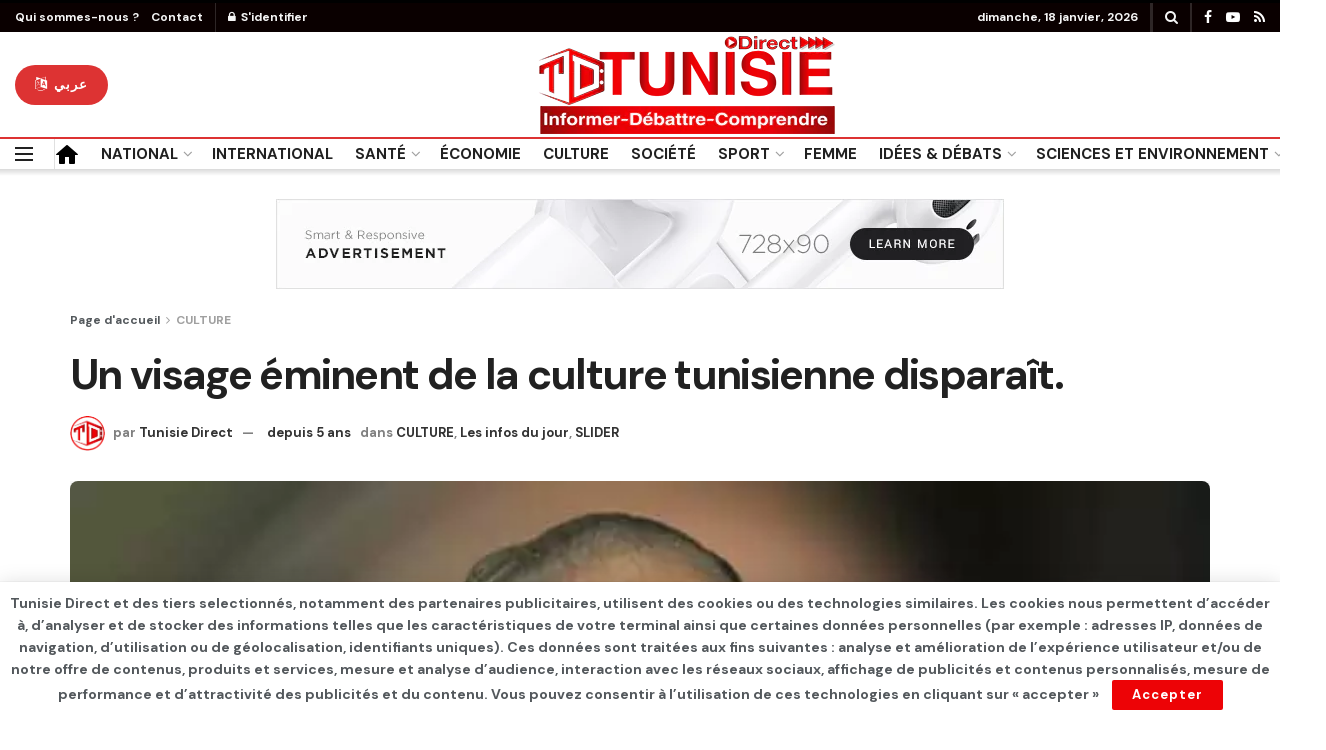

--- FILE ---
content_type: text/html; charset=UTF-8
request_url: https://www.tunisie-direct.com/un-visage-eminent-de-la-culture-tunisienne-disparait/
body_size: 26580
content:
<!doctype html>
<!--[if lt IE 7]> <html class="no-js lt-ie9 lt-ie8 lt-ie7" lang="fr-FR"> <![endif]-->
<!--[if IE 7]>    <html class="no-js lt-ie9 lt-ie8" lang="fr-FR"> <![endif]-->
<!--[if IE 8]>    <html class="no-js lt-ie9" lang="fr-FR"> <![endif]-->
<!--[if IE 9]>    <html class="no-js lt-ie10" lang="fr-FR"> <![endif]-->
<!--[if gt IE 8]><!--> <html class="no-js" lang="fr-FR"> <!--<![endif]-->
<head>
    <meta http-equiv="Content-Type" content="text/html; charset=UTF-8" />
    <meta name='viewport' content='width=device-width, initial-scale=1, user-scalable=yes' />
    <link rel="profile" href="https://gmpg.org/xfn/11" />
    <link rel="pingback" href="https://www.tunisie-direct.com/xmlrpc.php" />
    <meta name='robots' content='index, follow, max-image-preview:large, max-snippet:-1, max-video-preview:-1' />
			<script type="text/javascript">
              var jnews_ajax_url = '/?ajax-request=jnews'
			</script>
			<script type="text/javascript">;window.jnews=window.jnews||{},window.jnews.library=window.jnews.library||{},window.jnews.library=function(){"use strict";var t=this;t.win=window,t.doc=document,t.globalBody=t.doc.getElementsByTagName("body")[0],t.globalBody=t.globalBody?t.globalBody:t.doc,t.win.jnewsDataStorage=t.win.jnewsDataStorage||{_storage:new WeakMap,put:function(t,e,n){this._storage.has(t)||this._storage.set(t,new Map),this._storage.get(t).set(e,n)},get:function(t,e){return this._storage.get(t).get(e)},has:function(t,e){return this._storage.has(t)&&this._storage.get(t).has(e)},remove:function(t,e){var n=this._storage.get(t).delete(e);return 0===!this._storage.get(t).size&&this._storage.delete(t),n}},t.windowWidth=function(){return t.win.innerWidth||t.docEl.clientWidth||t.globalBody.clientWidth},t.windowHeight=function(){return t.win.innerHeight||t.docEl.clientHeight||t.globalBody.clientHeight},t.requestAnimationFrame=t.win.requestAnimationFrame||t.win.webkitRequestAnimationFrame||t.win.mozRequestAnimationFrame||t.win.msRequestAnimationFrame||window.oRequestAnimationFrame||function(t){return setTimeout(t,1e3/60)},t.cancelAnimationFrame=t.win.cancelAnimationFrame||t.win.webkitCancelAnimationFrame||t.win.webkitCancelRequestAnimationFrame||t.win.mozCancelAnimationFrame||t.win.msCancelRequestAnimationFrame||t.win.oCancelRequestAnimationFrame||function(t){clearTimeout(t)},t.classListSupport="classList"in document.createElement("_"),t.hasClass=t.classListSupport?function(t,e){return t.classList.contains(e)}:function(t,e){return t.className.indexOf(e)>=0},t.addClass=t.classListSupport?function(e,n){t.hasClass(e,n)||e.classList.add(n)}:function(e,n){t.hasClass(e,n)||(e.className+=" "+n)},t.removeClass=t.classListSupport?function(e,n){t.hasClass(e,n)&&e.classList.remove(n)}:function(e,n){t.hasClass(e,n)&&(e.className=e.className.replace(n,""))},t.objKeys=function(t){var e=[];for(var n in t)Object.prototype.hasOwnProperty.call(t,n)&&e.push(n);return e},t.isObjectSame=function(t,e){var n=!0;return JSON.stringify(t)!==JSON.stringify(e)&&(n=!1),n},t.extend=function(){for(var t,e,n,i=arguments[0]||{},o=1,a=arguments.length;o<a;o++)if(null!==(t=arguments[o]))for(e in t)i!==(n=t[e])&&void 0!==n&&(i[e]=n);return i},t.dataStorage=t.win.jnewsDataStorage,t.isVisible=function(t){return 0!==t.offsetWidth&&0!==t.offsetHeight||t.getBoundingClientRect().length},t.getHeight=function(t){return t.offsetHeight||t.clientHeight||t.getBoundingClientRect().height},t.getWidth=function(t){return t.offsetWidth||t.clientWidth||t.getBoundingClientRect().width},t.supportsPassive=!1;try{var e=Object.defineProperty({},"passive",{get:function(){t.supportsPassive=!0}});"createEvent"in t.doc?t.win.addEventListener("test",null,e):"fireEvent"in t.doc&&t.win.attachEvent("test",null)}catch(t){}t.passiveOption=!!t.supportsPassive&&{passive:!0},t.addEvents=function(e,n,i){for(var o in n){var a=["touchstart","touchmove"].indexOf(o)>=0&&!i&&t.passiveOption;"createEvent"in t.doc?e.addEventListener(o,n[o],a):"fireEvent"in t.doc&&e.attachEvent("on"+o,n[o])}},t.removeEvents=function(e,n){for(var i in n)"createEvent"in t.doc?e.removeEventListener(i,n[i]):"fireEvent"in t.doc&&e.detachEvent("on"+i,n[i])},t.triggerEvents=function(e,n,i){var o;i=i||{detail:null};return"createEvent"in t.doc?(!(o=t.doc.createEvent("CustomEvent")||new CustomEvent(n)).initCustomEvent||o.initCustomEvent(n,!0,!1,i),void e.dispatchEvent(o)):"fireEvent"in t.doc?((o=t.doc.createEventObject()).eventType=n,void e.fireEvent("on"+o.eventType,o)):void 0},t.getParents=function(e,n){void 0===n&&(n=t.doc);for(var i=[],o=e.parentNode,a=!1;!a;)if(o){var s=o;s.querySelectorAll(n).length?a=!0:(i.push(s),o=s.parentNode)}else i=[],a=!0;return i},t.forEach=function(t,e,n){for(var i=0,o=t.length;i<o;i++)e.call(n,t[i],i)},t.getText=function(t){return t.innerText||t.textContent},t.setText=function(t,e){var n="object"==typeof e?e.innerText||e.textContent:e;t.innerText&&(t.innerText=n),t.textContent&&(t.textContent=n)},t.httpBuildQuery=function(e){return t.objKeys(e).reduce(function e(n){var i=arguments.length>1&&void 0!==arguments[1]?arguments[1]:null;return function(o,a){var s=n[a];a=encodeURIComponent(a);var r=i?"".concat(i,"[").concat(a,"]"):a;return null==s||"function"==typeof s?(o.push("".concat(r,"=")),o):["number","boolean","string"].includes(typeof s)?(o.push("".concat(r,"=").concat(encodeURIComponent(s))),o):(o.push(t.objKeys(s).reduce(e(s,r),[]).join("&")),o)}}(e),[]).join("&")},t.scrollTo=function(e,n,i){function o(t,e,n){this.start=this.position(),this.change=t-this.start,this.currentTime=0,this.increment=20,this.duration=void 0===n?500:n,this.callback=e,this.finish=!1,this.animateScroll()}return Math.easeInOutQuad=function(t,e,n,i){return(t/=i/2)<1?n/2*t*t+e:-n/2*(--t*(t-2)-1)+e},o.prototype.stop=function(){this.finish=!0},o.prototype.move=function(e){t.doc.documentElement.scrollTop=e,t.globalBody.parentNode.scrollTop=e,t.globalBody.scrollTop=e},o.prototype.position=function(){return t.doc.documentElement.scrollTop||t.globalBody.parentNode.scrollTop||t.globalBody.scrollTop},o.prototype.animateScroll=function(){this.currentTime+=this.increment;var e=Math.easeInOutQuad(this.currentTime,this.start,this.change,this.duration);this.move(e),this.currentTime<this.duration&&!this.finish?t.requestAnimationFrame.call(t.win,this.animateScroll.bind(this)):this.callback&&"function"==typeof this.callback&&this.callback()},new o(e,n,i)},t.unwrap=function(e){var n,i=e;t.forEach(e,(function(t,e){n?n+=t:n=t})),i.replaceWith(n)},t.performance={start:function(t){performance.mark(t+"Start")},stop:function(t){performance.mark(t+"End"),performance.measure(t,t+"Start",t+"End")}},t.fps=function(){var e=0,n=0,i=0;!function(){var o=e=0,a=0,s=0,r=document.getElementById("fpsTable"),c=function(e){void 0===document.getElementsByTagName("body")[0]?t.requestAnimationFrame.call(t.win,(function(){c(e)})):document.getElementsByTagName("body")[0].appendChild(e)};null===r&&((r=document.createElement("div")).style.position="fixed",r.style.top="120px",r.style.left="10px",r.style.width="100px",r.style.height="20px",r.style.border="1px solid black",r.style.fontSize="11px",r.style.zIndex="100000",r.style.backgroundColor="white",r.id="fpsTable",c(r));var l=function(){i++,n=Date.now(),(a=(i/(s=(n-e)/1e3)).toPrecision(2))!=o&&(o=a,r.innerHTML=o+"fps"),1<s&&(e=n,i=0),t.requestAnimationFrame.call(t.win,l)};l()}()},t.instr=function(t,e){for(var n=0;n<e.length;n++)if(-1!==t.toLowerCase().indexOf(e[n].toLowerCase()))return!0},t.winLoad=function(e,n){function i(i){if("complete"===t.doc.readyState||"interactive"===t.doc.readyState)return!i||n?setTimeout(e,n||1):e(i),1}i()||t.addEvents(t.win,{load:i})},t.docReady=function(e,n){function i(i){if("complete"===t.doc.readyState||"interactive"===t.doc.readyState)return!i||n?setTimeout(e,n||1):e(i),1}i()||t.addEvents(t.doc,{DOMContentLoaded:i})},t.fireOnce=function(){t.docReady((function(){t.assets=t.assets||[],t.assets.length&&(t.boot(),t.load_assets())}),50)},t.boot=function(){t.length&&t.doc.querySelectorAll("style[media]").forEach((function(t){"not all"==t.getAttribute("media")&&t.removeAttribute("media")}))},t.create_js=function(e,n){var i=t.doc.createElement("script");switch(i.setAttribute("src",e),n){case"defer":i.setAttribute("defer",!0);break;case"async":i.setAttribute("async",!0);break;case"deferasync":i.setAttribute("defer",!0),i.setAttribute("async",!0)}t.globalBody.appendChild(i)},t.load_assets=function(){"object"==typeof t.assets&&t.forEach(t.assets.slice(0),(function(e,n){var i="";e.defer&&(i+="defer"),e.async&&(i+="async"),t.create_js(e.url,i);var o=t.assets.indexOf(e);o>-1&&t.assets.splice(o,1)})),t.assets=jnewsoption.au_scripts=window.jnewsads=[]},t.docReady((function(){t.globalBody=t.globalBody==t.doc?t.doc.getElementsByTagName("body")[0]:t.globalBody,t.globalBody=t.globalBody?t.globalBody:t.doc}))},window.jnews.library=new window.jnews.library;</script>
	<!-- This site is optimized with the Yoast SEO plugin v25.2 - https://yoast.com/wordpress/plugins/seo/ -->
	<title>Un visage éminent de la culture tunisienne disparaît. - TUNISIE DIRECT</title>
	<link rel="canonical" href="https://www.tunisie-direct.com/un-visage-eminent-de-la-culture-tunisienne-disparait/" />
	<meta property="og:locale" content="fr_FR" />
	<meta property="og:type" content="article" />
	<meta property="og:title" content="Un visage éminent de la culture tunisienne disparaît. - TUNISIE DIRECT" />
	<meta property="og:description" content="Un visage éminent de la culture tunisienne disparaît. Lire aussi Poutine s&rsquo;entretient avec les dirigeants israélien et iranien pour « réduire les tensions » Groenland : Trump menace d&rsquo;imposer des droits de douane aux pays qui s&rsquo;opposent à son plan Décédé hier matin à l’âge de 86 ans, Hichem Djaït &nbsp;qu’on connaissait souffrant depuis un certain temps, [&hellip;]" />
	<meta property="og:url" content="https://www.tunisie-direct.com/un-visage-eminent-de-la-culture-tunisienne-disparait/" />
	<meta property="og:site_name" content="TUNISIE DIRECT" />
	<meta property="article:published_time" content="2021-06-02T10:47:51+00:00" />
	<meta property="article:modified_time" content="2021-06-02T10:47:52+00:00" />
	<meta property="og:image" content="https://www.tunisie-direct.com/wp-content/uploads/2021/06/Hichem-jaiet-2.jpg" />
	<meta property="og:image:width" content="680" />
	<meta property="og:image:height" content="400" />
	<meta property="og:image:type" content="image/jpeg" />
	<meta name="author" content="Tunisie Direct" />
	<meta name="twitter:card" content="summary_large_image" />
	<meta name="twitter:label1" content="Écrit par" />
	<meta name="twitter:data1" content="Tunisie Direct" />
	<meta name="twitter:label2" content="Durée de lecture estimée" />
	<meta name="twitter:data2" content="2 minutes" />
	<script type="application/ld+json" class="yoast-schema-graph">{"@context":"https://schema.org","@graph":[{"@type":"Article","@id":"https://www.tunisie-direct.com/un-visage-eminent-de-la-culture-tunisienne-disparait/#article","isPartOf":{"@id":"https://www.tunisie-direct.com/un-visage-eminent-de-la-culture-tunisienne-disparait/"},"author":{"name":"Tunisie Direct","@id":"https://www.tunisie-direct.com/#/schema/person/ee541e327a50a23f58701f63edc76873"},"headline":"Un visage éminent de la culture tunisienne disparaît.","datePublished":"2021-06-02T10:47:51+00:00","dateModified":"2021-06-02T10:47:52+00:00","mainEntityOfPage":{"@id":"https://www.tunisie-direct.com/un-visage-eminent-de-la-culture-tunisienne-disparait/"},"wordCount":526,"commentCount":0,"publisher":{"@id":"https://www.tunisie-direct.com/#/schema/person/dbb3efc5e31f8e1e7c66b40c485f9076"},"image":{"@id":"https://www.tunisie-direct.com/un-visage-eminent-de-la-culture-tunisienne-disparait/#primaryimage"},"thumbnailUrl":"https://www.tunisie-direct.com/wp-content/uploads/2021/06/Hichem-jaiet-2.jpg","articleSection":["CULTURE","Les infos du jour","SLIDER"],"inLanguage":"fr-FR"},{"@type":"WebPage","@id":"https://www.tunisie-direct.com/un-visage-eminent-de-la-culture-tunisienne-disparait/","url":"https://www.tunisie-direct.com/un-visage-eminent-de-la-culture-tunisienne-disparait/","name":"Un visage éminent de la culture tunisienne disparaît. - TUNISIE DIRECT","isPartOf":{"@id":"https://www.tunisie-direct.com/#website"},"primaryImageOfPage":{"@id":"https://www.tunisie-direct.com/un-visage-eminent-de-la-culture-tunisienne-disparait/#primaryimage"},"image":{"@id":"https://www.tunisie-direct.com/un-visage-eminent-de-la-culture-tunisienne-disparait/#primaryimage"},"thumbnailUrl":"https://www.tunisie-direct.com/wp-content/uploads/2021/06/Hichem-jaiet-2.jpg","datePublished":"2021-06-02T10:47:51+00:00","dateModified":"2021-06-02T10:47:52+00:00","breadcrumb":{"@id":"https://www.tunisie-direct.com/un-visage-eminent-de-la-culture-tunisienne-disparait/#breadcrumb"},"inLanguage":"fr-FR","potentialAction":[{"@type":"ReadAction","target":["https://www.tunisie-direct.com/un-visage-eminent-de-la-culture-tunisienne-disparait/"]}]},{"@type":"ImageObject","inLanguage":"fr-FR","@id":"https://www.tunisie-direct.com/un-visage-eminent-de-la-culture-tunisienne-disparait/#primaryimage","url":"https://www.tunisie-direct.com/wp-content/uploads/2021/06/Hichem-jaiet-2.jpg","contentUrl":"https://www.tunisie-direct.com/wp-content/uploads/2021/06/Hichem-jaiet-2.jpg","width":680,"height":400},{"@type":"BreadcrumbList","@id":"https://www.tunisie-direct.com/un-visage-eminent-de-la-culture-tunisienne-disparait/#breadcrumb","itemListElement":[{"@type":"ListItem","position":1,"name":"Accueil","item":"https://www.tunisie-direct.com/"},{"@type":"ListItem","position":2,"name":"Un visage éminent de la culture tunisienne disparaît."}]},{"@type":"WebSite","@id":"https://www.tunisie-direct.com/#website","url":"https://www.tunisie-direct.com/","name":"TUNISIE DIRECT","description":"Informer - Débattre - Comprendre","publisher":{"@id":"https://www.tunisie-direct.com/#/schema/person/dbb3efc5e31f8e1e7c66b40c485f9076"},"potentialAction":[{"@type":"SearchAction","target":{"@type":"EntryPoint","urlTemplate":"https://www.tunisie-direct.com/?s={search_term_string}"},"query-input":{"@type":"PropertyValueSpecification","valueRequired":true,"valueName":"search_term_string"}}],"inLanguage":"fr-FR"},{"@type":["Person","Organization"],"@id":"https://www.tunisie-direct.com/#/schema/person/dbb3efc5e31f8e1e7c66b40c485f9076","name":"Abdeljelil Messaoudi","image":{"@type":"ImageObject","inLanguage":"fr-FR","@id":"https://www.tunisie-direct.com/#/schema/person/image/","url":"https://secure.gravatar.com/avatar/a529cc1bf25d7a1a0be5de6fa8ba9496af005cc51596e4845b2020c54f902c86?s=96&d=mm&r=g","contentUrl":"https://secure.gravatar.com/avatar/a529cc1bf25d7a1a0be5de6fa8ba9496af005cc51596e4845b2020c54f902c86?s=96&d=mm&r=g","caption":"Abdeljelil Messaoudi"},"logo":{"@id":"https://www.tunisie-direct.com/#/schema/person/image/"}},{"@type":"Person","@id":"https://www.tunisie-direct.com/#/schema/person/ee541e327a50a23f58701f63edc76873","name":"Tunisie Direct","image":{"@type":"ImageObject","inLanguage":"fr-FR","@id":"https://www.tunisie-direct.com/#/schema/person/image/","url":"https://secure.gravatar.com/avatar/55a885c4e93e23720aa3d1786d25ec79aa57f5506c0e30eeb5aa43984cd3e935?s=96&d=mm&r=g","contentUrl":"https://secure.gravatar.com/avatar/55a885c4e93e23720aa3d1786d25ec79aa57f5506c0e30eeb5aa43984cd3e935?s=96&d=mm&r=g","caption":"Tunisie Direct"},"sameAs":["https://tunisie-direct.com"],"url":"https://www.tunisie-direct.com/author/admin5690/"}]}</script>
	<!-- / Yoast SEO plugin. -->


<link rel='dns-prefetch' href='//www.googletagmanager.com' />
<link rel='dns-prefetch' href='//fonts.googleapis.com' />
<link rel='dns-prefetch' href='//pagead2.googlesyndication.com' />
<link rel='preconnect' href='https://fonts.gstatic.com' />
<link rel="alternate" type="application/rss+xml" title="TUNISIE DIRECT &raquo; Flux" href="https://www.tunisie-direct.com/feed/" />
<link rel="alternate" title="oEmbed (JSON)" type="application/json+oembed" href="https://www.tunisie-direct.com/wp-json/oembed/1.0/embed?url=https%3A%2F%2Fwww.tunisie-direct.com%2Fun-visage-eminent-de-la-culture-tunisienne-disparait%2F" />
<link rel="alternate" title="oEmbed (XML)" type="text/xml+oembed" href="https://www.tunisie-direct.com/wp-json/oembed/1.0/embed?url=https%3A%2F%2Fwww.tunisie-direct.com%2Fun-visage-eminent-de-la-culture-tunisienne-disparait%2F&#038;format=xml" />
<style id='wp-img-auto-sizes-contain-inline-css' type='text/css'>
img:is([sizes=auto i],[sizes^="auto," i]){contain-intrinsic-size:3000px 1500px}
/*# sourceURL=wp-img-auto-sizes-contain-inline-css */
</style>
<style id='wp-emoji-styles-inline-css' type='text/css'>

	img.wp-smiley, img.emoji {
		display: inline !important;
		border: none !important;
		box-shadow: none !important;
		height: 1em !important;
		width: 1em !important;
		margin: 0 0.07em !important;
		vertical-align: -0.1em !important;
		background: none !important;
		padding: 0 !important;
	}
/*# sourceURL=wp-emoji-styles-inline-css */
</style>
<link rel='stylesheet' id='wp-block-library-css' href='https://www.tunisie-direct.com/wp-includes/css/dist/block-library/style.min.css?ver=6.9' type='text/css' media='all' />
<style id='global-styles-inline-css' type='text/css'>
:root{--wp--preset--aspect-ratio--square: 1;--wp--preset--aspect-ratio--4-3: 4/3;--wp--preset--aspect-ratio--3-4: 3/4;--wp--preset--aspect-ratio--3-2: 3/2;--wp--preset--aspect-ratio--2-3: 2/3;--wp--preset--aspect-ratio--16-9: 16/9;--wp--preset--aspect-ratio--9-16: 9/16;--wp--preset--color--black: #000000;--wp--preset--color--cyan-bluish-gray: #abb8c3;--wp--preset--color--white: #ffffff;--wp--preset--color--pale-pink: #f78da7;--wp--preset--color--vivid-red: #cf2e2e;--wp--preset--color--luminous-vivid-orange: #ff6900;--wp--preset--color--luminous-vivid-amber: #fcb900;--wp--preset--color--light-green-cyan: #7bdcb5;--wp--preset--color--vivid-green-cyan: #00d084;--wp--preset--color--pale-cyan-blue: #8ed1fc;--wp--preset--color--vivid-cyan-blue: #0693e3;--wp--preset--color--vivid-purple: #9b51e0;--wp--preset--gradient--vivid-cyan-blue-to-vivid-purple: linear-gradient(135deg,rgb(6,147,227) 0%,rgb(155,81,224) 100%);--wp--preset--gradient--light-green-cyan-to-vivid-green-cyan: linear-gradient(135deg,rgb(122,220,180) 0%,rgb(0,208,130) 100%);--wp--preset--gradient--luminous-vivid-amber-to-luminous-vivid-orange: linear-gradient(135deg,rgb(252,185,0) 0%,rgb(255,105,0) 100%);--wp--preset--gradient--luminous-vivid-orange-to-vivid-red: linear-gradient(135deg,rgb(255,105,0) 0%,rgb(207,46,46) 100%);--wp--preset--gradient--very-light-gray-to-cyan-bluish-gray: linear-gradient(135deg,rgb(238,238,238) 0%,rgb(169,184,195) 100%);--wp--preset--gradient--cool-to-warm-spectrum: linear-gradient(135deg,rgb(74,234,220) 0%,rgb(151,120,209) 20%,rgb(207,42,186) 40%,rgb(238,44,130) 60%,rgb(251,105,98) 80%,rgb(254,248,76) 100%);--wp--preset--gradient--blush-light-purple: linear-gradient(135deg,rgb(255,206,236) 0%,rgb(152,150,240) 100%);--wp--preset--gradient--blush-bordeaux: linear-gradient(135deg,rgb(254,205,165) 0%,rgb(254,45,45) 50%,rgb(107,0,62) 100%);--wp--preset--gradient--luminous-dusk: linear-gradient(135deg,rgb(255,203,112) 0%,rgb(199,81,192) 50%,rgb(65,88,208) 100%);--wp--preset--gradient--pale-ocean: linear-gradient(135deg,rgb(255,245,203) 0%,rgb(182,227,212) 50%,rgb(51,167,181) 100%);--wp--preset--gradient--electric-grass: linear-gradient(135deg,rgb(202,248,128) 0%,rgb(113,206,126) 100%);--wp--preset--gradient--midnight: linear-gradient(135deg,rgb(2,3,129) 0%,rgb(40,116,252) 100%);--wp--preset--font-size--small: 13px;--wp--preset--font-size--medium: 20px;--wp--preset--font-size--large: 36px;--wp--preset--font-size--x-large: 42px;--wp--preset--spacing--20: 0.44rem;--wp--preset--spacing--30: 0.67rem;--wp--preset--spacing--40: 1rem;--wp--preset--spacing--50: 1.5rem;--wp--preset--spacing--60: 2.25rem;--wp--preset--spacing--70: 3.38rem;--wp--preset--spacing--80: 5.06rem;--wp--preset--shadow--natural: 6px 6px 9px rgba(0, 0, 0, 0.2);--wp--preset--shadow--deep: 12px 12px 50px rgba(0, 0, 0, 0.4);--wp--preset--shadow--sharp: 6px 6px 0px rgba(0, 0, 0, 0.2);--wp--preset--shadow--outlined: 6px 6px 0px -3px rgb(255, 255, 255), 6px 6px rgb(0, 0, 0);--wp--preset--shadow--crisp: 6px 6px 0px rgb(0, 0, 0);}:where(.is-layout-flex){gap: 0.5em;}:where(.is-layout-grid){gap: 0.5em;}body .is-layout-flex{display: flex;}.is-layout-flex{flex-wrap: wrap;align-items: center;}.is-layout-flex > :is(*, div){margin: 0;}body .is-layout-grid{display: grid;}.is-layout-grid > :is(*, div){margin: 0;}:where(.wp-block-columns.is-layout-flex){gap: 2em;}:where(.wp-block-columns.is-layout-grid){gap: 2em;}:where(.wp-block-post-template.is-layout-flex){gap: 1.25em;}:where(.wp-block-post-template.is-layout-grid){gap: 1.25em;}.has-black-color{color: var(--wp--preset--color--black) !important;}.has-cyan-bluish-gray-color{color: var(--wp--preset--color--cyan-bluish-gray) !important;}.has-white-color{color: var(--wp--preset--color--white) !important;}.has-pale-pink-color{color: var(--wp--preset--color--pale-pink) !important;}.has-vivid-red-color{color: var(--wp--preset--color--vivid-red) !important;}.has-luminous-vivid-orange-color{color: var(--wp--preset--color--luminous-vivid-orange) !important;}.has-luminous-vivid-amber-color{color: var(--wp--preset--color--luminous-vivid-amber) !important;}.has-light-green-cyan-color{color: var(--wp--preset--color--light-green-cyan) !important;}.has-vivid-green-cyan-color{color: var(--wp--preset--color--vivid-green-cyan) !important;}.has-pale-cyan-blue-color{color: var(--wp--preset--color--pale-cyan-blue) !important;}.has-vivid-cyan-blue-color{color: var(--wp--preset--color--vivid-cyan-blue) !important;}.has-vivid-purple-color{color: var(--wp--preset--color--vivid-purple) !important;}.has-black-background-color{background-color: var(--wp--preset--color--black) !important;}.has-cyan-bluish-gray-background-color{background-color: var(--wp--preset--color--cyan-bluish-gray) !important;}.has-white-background-color{background-color: var(--wp--preset--color--white) !important;}.has-pale-pink-background-color{background-color: var(--wp--preset--color--pale-pink) !important;}.has-vivid-red-background-color{background-color: var(--wp--preset--color--vivid-red) !important;}.has-luminous-vivid-orange-background-color{background-color: var(--wp--preset--color--luminous-vivid-orange) !important;}.has-luminous-vivid-amber-background-color{background-color: var(--wp--preset--color--luminous-vivid-amber) !important;}.has-light-green-cyan-background-color{background-color: var(--wp--preset--color--light-green-cyan) !important;}.has-vivid-green-cyan-background-color{background-color: var(--wp--preset--color--vivid-green-cyan) !important;}.has-pale-cyan-blue-background-color{background-color: var(--wp--preset--color--pale-cyan-blue) !important;}.has-vivid-cyan-blue-background-color{background-color: var(--wp--preset--color--vivid-cyan-blue) !important;}.has-vivid-purple-background-color{background-color: var(--wp--preset--color--vivid-purple) !important;}.has-black-border-color{border-color: var(--wp--preset--color--black) !important;}.has-cyan-bluish-gray-border-color{border-color: var(--wp--preset--color--cyan-bluish-gray) !important;}.has-white-border-color{border-color: var(--wp--preset--color--white) !important;}.has-pale-pink-border-color{border-color: var(--wp--preset--color--pale-pink) !important;}.has-vivid-red-border-color{border-color: var(--wp--preset--color--vivid-red) !important;}.has-luminous-vivid-orange-border-color{border-color: var(--wp--preset--color--luminous-vivid-orange) !important;}.has-luminous-vivid-amber-border-color{border-color: var(--wp--preset--color--luminous-vivid-amber) !important;}.has-light-green-cyan-border-color{border-color: var(--wp--preset--color--light-green-cyan) !important;}.has-vivid-green-cyan-border-color{border-color: var(--wp--preset--color--vivid-green-cyan) !important;}.has-pale-cyan-blue-border-color{border-color: var(--wp--preset--color--pale-cyan-blue) !important;}.has-vivid-cyan-blue-border-color{border-color: var(--wp--preset--color--vivid-cyan-blue) !important;}.has-vivid-purple-border-color{border-color: var(--wp--preset--color--vivid-purple) !important;}.has-vivid-cyan-blue-to-vivid-purple-gradient-background{background: var(--wp--preset--gradient--vivid-cyan-blue-to-vivid-purple) !important;}.has-light-green-cyan-to-vivid-green-cyan-gradient-background{background: var(--wp--preset--gradient--light-green-cyan-to-vivid-green-cyan) !important;}.has-luminous-vivid-amber-to-luminous-vivid-orange-gradient-background{background: var(--wp--preset--gradient--luminous-vivid-amber-to-luminous-vivid-orange) !important;}.has-luminous-vivid-orange-to-vivid-red-gradient-background{background: var(--wp--preset--gradient--luminous-vivid-orange-to-vivid-red) !important;}.has-very-light-gray-to-cyan-bluish-gray-gradient-background{background: var(--wp--preset--gradient--very-light-gray-to-cyan-bluish-gray) !important;}.has-cool-to-warm-spectrum-gradient-background{background: var(--wp--preset--gradient--cool-to-warm-spectrum) !important;}.has-blush-light-purple-gradient-background{background: var(--wp--preset--gradient--blush-light-purple) !important;}.has-blush-bordeaux-gradient-background{background: var(--wp--preset--gradient--blush-bordeaux) !important;}.has-luminous-dusk-gradient-background{background: var(--wp--preset--gradient--luminous-dusk) !important;}.has-pale-ocean-gradient-background{background: var(--wp--preset--gradient--pale-ocean) !important;}.has-electric-grass-gradient-background{background: var(--wp--preset--gradient--electric-grass) !important;}.has-midnight-gradient-background{background: var(--wp--preset--gradient--midnight) !important;}.has-small-font-size{font-size: var(--wp--preset--font-size--small) !important;}.has-medium-font-size{font-size: var(--wp--preset--font-size--medium) !important;}.has-large-font-size{font-size: var(--wp--preset--font-size--large) !important;}.has-x-large-font-size{font-size: var(--wp--preset--font-size--x-large) !important;}
/*# sourceURL=global-styles-inline-css */
</style>

<style id='classic-theme-styles-inline-css' type='text/css'>
/*! This file is auto-generated */
.wp-block-button__link{color:#fff;background-color:#32373c;border-radius:9999px;box-shadow:none;text-decoration:none;padding:calc(.667em + 2px) calc(1.333em + 2px);font-size:1.125em}.wp-block-file__button{background:#32373c;color:#fff;text-decoration:none}
/*# sourceURL=/wp-includes/css/classic-themes.min.css */
</style>
<link rel='stylesheet' id='wpa-css-css' href='https://www.tunisie-direct.com/wp-content/plugins/honeypot/includes/css/wpa.css?ver=2.2.11' type='text/css' media='all' />
<link rel='stylesheet' id='jnews-video-css' href='https://www.tunisie-direct.com/wp-content/plugins/jnews-video/assets/css/plugin.css?ver=9.0.5' type='text/css' media='all' />
<link rel='stylesheet' id='jnews-video-darkmode-css' href='https://www.tunisie-direct.com/wp-content/plugins/jnews-video/assets/css/darkmode.css?ver=9.0.5' type='text/css' media='all' />
<link rel='stylesheet' id='jnews-parent-style-css' href='https://www.tunisie-direct.com/wp-content/themes/jnews/style.css?ver=6.9' type='text/css' media='all' />
<link rel='stylesheet' id='jeg_customizer_font-css' href='//fonts.googleapis.com/css?family=DM+Sans%3A700%7CEncode+Sans%3A600&#038;display=swap&#038;ver=1.2.6' type='text/css' media='all' />
<link rel='stylesheet' id='font-awesome-css' href='https://www.tunisie-direct.com/wp-content/plugins/elementor/assets/lib/font-awesome/css/font-awesome.min.css?ver=4.7.0' type='text/css' media='all' />
<link rel='stylesheet' id='jnews-icon-css' href='https://www.tunisie-direct.com/wp-content/themes/jnews/assets/fonts/jegicon/jegicon.css?ver=1.0.0' type='text/css' media='all' />
<link rel='stylesheet' id='jscrollpane-css' href='https://www.tunisie-direct.com/wp-content/themes/jnews/assets/css/jquery.jscrollpane.css?ver=1.0.0' type='text/css' media='all' />
<link rel='stylesheet' id='oknav-css' href='https://www.tunisie-direct.com/wp-content/themes/jnews/assets/css/okayNav.css?ver=1.0.0' type='text/css' media='all' />
<link rel='stylesheet' id='magnific-popup-css' href='https://www.tunisie-direct.com/wp-content/themes/jnews/assets/css/magnific-popup.css?ver=1.0.0' type='text/css' media='all' />
<link rel='stylesheet' id='chosen-css' href='https://www.tunisie-direct.com/wp-content/themes/jnews/assets/css/chosen/chosen.css?ver=1.0.0' type='text/css' media='all' />
<link rel='stylesheet' id='jnews-main-css' href='https://www.tunisie-direct.com/wp-content/themes/jnews/assets/css/main.css?ver=1.0.0' type='text/css' media='all' />
<link rel='stylesheet' id='jnews-pages-css' href='https://www.tunisie-direct.com/wp-content/themes/jnews/assets/css/pages.css?ver=1.0.0' type='text/css' media='all' />
<link rel='stylesheet' id='jnews-single-css' href='https://www.tunisie-direct.com/wp-content/themes/jnews/assets/css/single.css?ver=1.0.0' type='text/css' media='all' />
<link rel='stylesheet' id='jnews-responsive-css' href='https://www.tunisie-direct.com/wp-content/themes/jnews/assets/css/responsive.css?ver=1.0.0' type='text/css' media='all' />
<link rel='stylesheet' id='jnews-pb-temp-css' href='https://www.tunisie-direct.com/wp-content/themes/jnews/assets/css/pb-temp.css?ver=1.0.0' type='text/css' media='all' />
<link rel='stylesheet' id='jnews-elementor-css' href='https://www.tunisie-direct.com/wp-content/themes/jnews/assets/css/elementor-frontend.css?ver=1.0.0' type='text/css' media='all' />
<link rel='stylesheet' id='jnews-style-css' href='https://www.tunisie-direct.com/wp-content/themes/jnews-child/style.css?ver=1.0.0' type='text/css' media='all' />
<link rel='stylesheet' id='jnews-darkmode-css' href='https://www.tunisie-direct.com/wp-content/themes/jnews/assets/css/darkmode.css?ver=1.0.0' type='text/css' media='all' />
<link rel='stylesheet' id='wp-block-paragraph-css' href='https://www.tunisie-direct.com/wp-includes/blocks/paragraph/style.min.css?ver=6.9' type='text/css' media='all' />
<link rel='stylesheet' id='jnews-select-share-css' href='https://www.tunisie-direct.com/wp-content/plugins/jnews-social-share/assets/css/plugin.css' type='text/css' media='all' />
<script type="text/javascript" src="https://www.tunisie-direct.com/wp-includes/js/jquery/jquery.min.js?ver=3.7.1" id="jquery-core-js"></script>
<script type="text/javascript" src="https://www.tunisie-direct.com/wp-includes/js/jquery/jquery-migrate.min.js?ver=3.4.1" id="jquery-migrate-js"></script>

<!-- Extrait de code de la balise Google (gtag.js) ajouté par Site Kit -->
<!-- Extrait Google Analytics ajouté par Site Kit -->
<script type="text/javascript" src="https://www.googletagmanager.com/gtag/js?id=GT-5R34NX3" id="google_gtagjs-js" async></script>
<script type="text/javascript" id="google_gtagjs-js-after">
/* <![CDATA[ */
window.dataLayer = window.dataLayer || [];function gtag(){dataLayer.push(arguments);}
gtag("set","linker",{"domains":["www.tunisie-direct.com"]});
gtag("js", new Date());
gtag("set", "developer_id.dZTNiMT", true);
gtag("config", "GT-5R34NX3");
//# sourceURL=google_gtagjs-js-after
/* ]]> */
</script>
<link rel="https://api.w.org/" href="https://www.tunisie-direct.com/wp-json/" /><link rel="alternate" title="JSON" type="application/json" href="https://www.tunisie-direct.com/wp-json/wp/v2/posts/11854" /><link rel="EditURI" type="application/rsd+xml" title="RSD" href="https://www.tunisie-direct.com/xmlrpc.php?rsd" />
<meta name="generator" content="WordPress 6.9" />
<link rel='shortlink' href='https://www.tunisie-direct.com/?p=11854' />
<meta name="generator" content="Site Kit by Google 1.170.0" />
<!-- Balises Meta Google AdSense ajoutées par Site Kit -->
<meta name="google-adsense-platform-account" content="ca-host-pub-2644536267352236">
<meta name="google-adsense-platform-domain" content="sitekit.withgoogle.com">
<!-- Fin des balises Meta End Google AdSense ajoutées par Site Kit -->
<meta name="generator" content="Elementor 3.29.1; features: additional_custom_breakpoints, e_local_google_fonts; settings: css_print_method-external, google_font-enabled, font_display-auto">
			<style>
				.e-con.e-parent:nth-of-type(n+4):not(.e-lazyloaded):not(.e-no-lazyload),
				.e-con.e-parent:nth-of-type(n+4):not(.e-lazyloaded):not(.e-no-lazyload) * {
					background-image: none !important;
				}
				@media screen and (max-height: 1024px) {
					.e-con.e-parent:nth-of-type(n+3):not(.e-lazyloaded):not(.e-no-lazyload),
					.e-con.e-parent:nth-of-type(n+3):not(.e-lazyloaded):not(.e-no-lazyload) * {
						background-image: none !important;
					}
				}
				@media screen and (max-height: 640px) {
					.e-con.e-parent:nth-of-type(n+2):not(.e-lazyloaded):not(.e-no-lazyload),
					.e-con.e-parent:nth-of-type(n+2):not(.e-lazyloaded):not(.e-no-lazyload) * {
						background-image: none !important;
					}
				}
			</style>
			
<!-- Extrait Google AdSense ajouté par Site Kit -->
<script type="text/javascript" async="async" src="https://pagead2.googlesyndication.com/pagead/js/adsbygoogle.js?client=ca-pub-8425037979935209&amp;host=ca-host-pub-2644536267352236" crossorigin="anonymous"></script>

<!-- End Google AdSense snippet added by Site Kit -->
<script type='application/ld+json'>{"@context":"http:\/\/schema.org","@type":"Organization","@id":"https:\/\/www.tunisie-direct.com\/#organization","url":"https:\/\/www.tunisie-direct.com\/","name":"","logo":{"@type":"ImageObject","url":""},"sameAs":["https:\/\/www.facebook.com\/TUN.DIRECT","x.com","#","https:\/\/www.tunisie-direct.com\/feed\/"]}</script>
<script type='application/ld+json'>{"@context":"http:\/\/schema.org","@type":"WebSite","@id":"https:\/\/www.tunisie-direct.com\/#website","url":"https:\/\/www.tunisie-direct.com\/","name":"","potentialAction":{"@type":"SearchAction","target":"https:\/\/www.tunisie-direct.com\/?s={search_term_string}","query-input":"required name=search_term_string"}}</script>
<link rel="icon" href="https://www.tunisie-direct.com/wp-content/uploads/2020/11/TDLOGO2-75x75.png" sizes="32x32" />
<link rel="icon" href="https://www.tunisie-direct.com/wp-content/uploads/2020/11/TDLOGO2.png" sizes="192x192" />
<link rel="apple-touch-icon" href="https://www.tunisie-direct.com/wp-content/uploads/2020/11/TDLOGO2.png" />
<meta name="msapplication-TileImage" content="https://www.tunisie-direct.com/wp-content/uploads/2020/11/TDLOGO2.png" />
		<style type="text/css" id="wp-custom-css">
			.jeg_logo img {
    max-height: 122px;
	  width: auto;
}
.jeg_stickybar .jeg_logo img {
    max-height: 70px;
	  width: auto;
}

.jeg_vertical_playlist .jeg_video_playlist_video_content {
    float: right;
}
.jeg_block_title {
  
    font-size: 36px;
	
}
.wp-block-image img {
   
    padding-left: 10px;
}
.jeg_block_heading_6 .jeg_block_title {
    font-size: 32px;
}
.wp-block-image figcaption {
    margin-top: .5em;
    margin-bottom: 1em;
    text-align: center;
    font-size: 14px;
    color: red;
}
.thumbnail-container > img {
	border-radius: 8px;}
.jeg_heroblock .jeg_thumb, .jeg_heroblock .jeg_thumb{
	border-radius: 8px;} 		</style>
		<link rel='stylesheet' id='jnews-scheme-css' href='https://www.tunisie-direct.com/wp-content/themes/jnews/data/import/newspaper/scheme.css?ver=1.0.0' type='text/css' media='all' />
</head>
<body class="wp-singular post-template-default single single-post postid-11854 single-format-standard wp-embed-responsive wp-theme-jnews wp-child-theme-jnews-child jeg_toggle_dark jeg_single_tpl_1 jeg_single_fullwidth jnews jsc_normal elementor-default elementor-kit-132">

    
    
    <div class="jeg_ad jeg_ad_top jnews_header_top_ads">
        <div class='ads-wrapper  '></div>    </div>

    <!-- The Main Wrapper
    ============================================= -->
    <div class="jeg_viewport">

        
        <div class="jeg_header_wrapper">
            <div class="jeg_header_instagram_wrapper">
    </div>

<!-- HEADER -->
<div class="jeg_header full">
    <div class="jeg_topbar jeg_container dark">
    <div class="container">
        <div class="jeg_nav_row">
            
                <div class="jeg_nav_col jeg_nav_left  jeg_nav_grow">
                    <div class="item_wrap jeg_nav_alignleft">
                        <div class="jeg_nav_item">
	<ul class="jeg_menu jeg_top_menu"><li id="menu-item-18406" class="menu-item menu-item-type-post_type menu-item-object-page menu-item-18406"><a href="https://www.tunisie-direct.com/qui-sommes-nous/">Qui sommes-nous ?</a></li>
<li id="menu-item-18407" class="menu-item menu-item-type-post_type menu-item-object-page menu-item-18407"><a href="https://www.tunisie-direct.com/contact/">Contact</a></li>
</ul></div><div class="jeg_nav_item jeg_nav_account">
    <ul class="jeg_accountlink jeg_menu">
        <li><a href="#jeg_loginform" class="jeg_popuplink"><i class="fa fa-lock"></i> S&#039;identifier</a></li>    </ul>
</div>                    </div>
                </div>

                
                <div class="jeg_nav_col jeg_nav_center  jeg_nav_normal">
                    <div class="item_wrap jeg_nav_aligncenter">
                        <div class="jeg_nav_item jeg_top_date">
    dimanche, 18 janvier, 2026</div><div class="jeg_separator separator4"></div>                    </div>
                </div>

                
                <div class="jeg_nav_col jeg_nav_right  jeg_nav_normal">
                    <div class="item_wrap jeg_nav_alignright">
                        <div class="jeg_separator separator1"></div><!-- Search Icon -->
<div class="jeg_nav_item jeg_search_wrapper search_icon jeg_search_popup_expand">
    <a href="#" class="jeg_search_toggle"><i class="fa fa-search"></i></a>
    <form action="https://www.tunisie-direct.com/" method="get" class="jeg_search_form" target="_top">
    <input name="s" class="jeg_search_input" placeholder="Chercher..." type="text" value="" autocomplete="off">
    <button aria-label="Search Button" type="submit" class="jeg_search_button btn"><i class="fa fa-search"></i></button>
</form>
<!-- jeg_search_hide with_result no_result -->
<div class="jeg_search_result jeg_search_hide with_result">
    <div class="search-result-wrapper">
    </div>
    <div class="search-link search-noresult">
        Pas de résultat    </div>
    <div class="search-link search-all-button">
        <i class="fa fa-search"></i> Afficher tous les résultats    </div>
</div></div><div class="jeg_separator separator5"></div>			<div
				class="jeg_nav_item socials_widget jeg_social_icon_block nobg">
				<a href="https://www.facebook.com/TUN.DIRECT" target='_blank' rel='external noopener nofollow' class="jeg_facebook"><i class="fa fa-facebook"></i> </a><a href="#" target='_blank' rel='external noopener nofollow' class="jeg_youtube"><i class="fa fa-youtube-play"></i> </a><a href="https://www.tunisie-direct.com/feed/" target='_blank' rel='external noopener nofollow' class="jeg_rss"><i class="fa fa-rss"></i> </a>			</div>
			                    </div>
                </div>

                        </div>
    </div>
</div><!-- /.jeg_container --><div class="jeg_midbar jeg_container normal">
    <div class="container">
        <div class="jeg_nav_row">
            
                <div class="jeg_nav_col jeg_nav_left jeg_nav_normal">
                    <div class="item_wrap jeg_nav_alignleft">
                                            </div>
                </div>

                
                <div class="jeg_nav_col jeg_nav_center jeg_nav_normal">
                    <div class="item_wrap jeg_nav_alignleft">
                        <!-- Button -->
<div class="jeg_nav_item jeg_button_1">
    		<a href="https://www.tunisie-direct.com/ar/"
		   class="btn round "
		   target="_blank">
			<i class="fa fa-language"></i>
			عربي		</a>
		</div>                    </div>
                </div>

                
                <div class="jeg_nav_col jeg_nav_right jeg_nav_grow">
                    <div class="item_wrap jeg_nav_aligncenter">
                        <div class="jeg_nav_item jeg_logo jeg_desktop_logo">
			<div class="site-title">
	    	<a href="https://www.tunisie-direct.com/" style="padding: 0 0 0 0;">
	    	    <img class='jeg_logo_img' src="https://www.tunisie-direct.com/wp-content/uploads/2024/01/TDfr-new-logo-20244.png"  alt="TUNISIE DIRECT"data-light-src="https://www.tunisie-direct.com/wp-content/uploads/2024/01/TDfr-new-logo-20244.png" data-light-srcset="https://www.tunisie-direct.com/wp-content/uploads/2024/01/TDfr-new-logo-20244.png 1x,  2x" data-dark-src="https://www.tunisie-direct.com/wp-content/uploads/2024/01/TDfr-new-logo-20244.png" data-dark-srcset="https://www.tunisie-direct.com/wp-content/uploads/2024/01/TDfr-new-logo-20244.png 1x, https://tunisie-direct.com/wp-content/uploads/2020/11/TDLOGO.png 2x">	    	</a>
	    </div>
	</div>                    </div>
                </div>

                        </div>
    </div>
</div><div class="jeg_bottombar jeg_navbar jeg_container jeg_navbar_wrapper  jeg_navbar_shadow jeg_navbar_normal">
    <div class="container">
        <div class="jeg_nav_row">
            
                <div class="jeg_nav_col jeg_nav_left jeg_nav_normal">
                    <div class="item_wrap jeg_nav_aligncenter">
                        <div class="jeg_nav_item jeg_nav_icon">
    <a href="#" class="toggle_btn jeg_mobile_toggle">
    	<span></span><span></span><span></span>
    </a>
</div><div class="jeg_separator separator3"></div>                    </div>
                </div>

                
                <div class="jeg_nav_col jeg_nav_center jeg_nav_normal">
                    <div class="item_wrap jeg_nav_aligncenter">
                        <div class="jeg_nav_item jeg_main_menu_wrapper">
<div class="jeg_mainmenu_wrap"><ul class="jeg_menu jeg_main_menu jeg_menu_style_5" data-animation="animate"><li id="menu-item-54990" class="menu-item menu-item-type-post_type menu-item-object-page menu-item-home menu-item-54990 bgnav" data-item-row="default" ><a href="https://www.tunisie-direct.com/"><img src="https://img.icons8.com/material-rounded/24/000000/home.png"/></a></li>
<li id="menu-item-23253" class="menu-item menu-item-type-taxonomy menu-item-object-category menu-item-has-children menu-item-23253 bgnav" data-item-row="default" ><a href="https://www.tunisie-direct.com/category/national/">NATIONAL</a>
<ul class="sub-menu">
	<li id="menu-item-75" class="menu-item menu-item-type-taxonomy menu-item-object-category menu-item-75 bgnav" data-item-row="default" ><a href="https://www.tunisie-direct.com/category/national/politique/">Politique</a></li>
	<li id="menu-item-5419" class="menu-item menu-item-type-taxonomy menu-item-object-category menu-item-5419 bgnav" data-item-row="default" ><a href="https://www.tunisie-direct.com/category/national/nos-regions/">Nos Régions</a></li>
</ul>
</li>
<li id="menu-item-74" class="menu-item menu-item-type-taxonomy menu-item-object-category menu-item-74 bgnav" data-item-row="default" ><a href="https://www.tunisie-direct.com/category/international/">INTERNATIONAL</a></li>
<li id="menu-item-23257" class="menu-item menu-item-type-taxonomy menu-item-object-category menu-item-has-children menu-item-23257 bgnav" data-item-row="default" ><a href="https://www.tunisie-direct.com/category/sante/">SANTÉ</a>
<ul class="sub-menu">
	<li id="menu-item-1889" class="menu-item menu-item-type-taxonomy menu-item-object-category menu-item-1889 bgnav" data-item-row="default" ><a href="https://www.tunisie-direct.com/category/sante/infos-covid/">Infos Covid</a></li>
</ul>
</li>
<li id="menu-item-23259" class="menu-item menu-item-type-taxonomy menu-item-object-category menu-item-23259 bgnav" data-item-row="default" ><a href="https://www.tunisie-direct.com/category/economie/">ÉCONOMIE</a></li>
<li id="menu-item-78" class="menu-item menu-item-type-taxonomy menu-item-object-category current-post-ancestor current-menu-parent current-post-parent menu-item-78 bgnav" data-item-row="default" ><a href="https://www.tunisie-direct.com/category/culture/">CULTURE</a></li>
<li id="menu-item-80" class="menu-item menu-item-type-taxonomy menu-item-object-category menu-item-80 bgnav" data-item-row="default" ><a href="https://www.tunisie-direct.com/category/societe/">SOCIÉTÉ</a></li>
<li id="menu-item-79" class="menu-item menu-item-type-taxonomy menu-item-object-category menu-item-has-children menu-item-79 bgnav" data-item-row="default" ><a href="https://www.tunisie-direct.com/category/sports/">SPORT</a>
<ul class="sub-menu">
	<li id="menu-item-23265" class="menu-item menu-item-type-taxonomy menu-item-object-category menu-item-23265 bgnav" data-item-row="default" ><a href="https://www.tunisie-direct.com/category/sports/foot/">foot</a></li>
</ul>
</li>
<li id="menu-item-17769" class="menu-item menu-item-type-taxonomy menu-item-object-category menu-item-17769 bgnav" data-item-row="default" ><a href="https://www.tunisie-direct.com/category/femme/">FEMME</a></li>
<li id="menu-item-604" class="menu-item menu-item-type-taxonomy menu-item-object-category menu-item-has-children menu-item-604 bgnav" data-item-row="default" ><a href="https://www.tunisie-direct.com/category/idees-debats/">IDÉES &amp; DÉBATS</a>
<ul class="sub-menu">
	<li id="menu-item-1894" class="menu-item menu-item-type-taxonomy menu-item-object-category menu-item-1894 bgnav" data-item-row="default" ><a href="https://www.tunisie-direct.com/category/idees-debats/editoriaux/">Editoriaux</a></li>
	<li id="menu-item-16372" class="menu-item menu-item-type-taxonomy menu-item-object-category menu-item-16372 bgnav" data-item-row="default" ><a href="https://www.tunisie-direct.com/category/idees-debats/soit-dit-en-passant/">soit dit en passant</a></li>
	<li id="menu-item-21571" class="menu-item menu-item-type-taxonomy menu-item-object-category menu-item-21571 bgnav" data-item-row="default" ><a href="https://www.tunisie-direct.com/category/idees-debats/entretien/">Entretien</a></li>
</ul>
</li>
<li id="menu-item-54541" class="menu-item menu-item-type-taxonomy menu-item-object-category menu-item-has-children menu-item-54541 bgnav" data-item-row="default" ><a href="https://www.tunisie-direct.com/category/sciences-et-environnement/">SCIENCES ET ENVIRONNEMENT</a>
<ul class="sub-menu">
	<li id="menu-item-1899" class="menu-item menu-item-type-taxonomy menu-item-object-category menu-item-1899 bgnav" data-item-row="default" ><a href="https://www.tunisie-direct.com/category/sciences-et-environnement/high-tec/">High-tec</a></li>
	<li id="menu-item-54542" class="menu-item menu-item-type-taxonomy menu-item-object-category menu-item-54542 bgnav" data-item-row="default" ><a href="https://www.tunisie-direct.com/category/sciences-et-environnement/animaux/">animaux</a></li>
</ul>
</li>
</ul></div></div>
                    </div>
                </div>

                
                <div class="jeg_nav_col jeg_nav_right jeg_nav_normal">
                    <div class="item_wrap jeg_nav_alignright">
                        <div class="jeg_nav_item jeg_dark_mode">
                    <label class="dark_mode_switch">
                        <input type="checkbox" class="jeg_dark_mode_toggle" >
                        <span class="slider round"></span>
                    </label>
                 </div>                    </div>
                </div>

                        </div>
    </div>
</div></div><!-- /.jeg_header -->        </div>

        <div class="jeg_header_sticky">
            <div class="sticky_blankspace"></div>
<div class="jeg_header full">
    <div class="jeg_container">
        <div data-mode="fixed" class="jeg_stickybar jeg_navbar jeg_navbar_wrapper  jeg_navbar_shadow jeg_navbar_dark">
            <div class="container">
    <div class="jeg_nav_row">
        
            <div class="jeg_nav_col jeg_nav_left jeg_nav_normal">
                <div class="item_wrap jeg_nav_aligncenter">
                                    </div>
            </div>

            
            <div class="jeg_nav_col jeg_nav_center jeg_nav_normal">
                <div class="item_wrap jeg_nav_aligncenter">
                    <div class="jeg_nav_item jeg_main_menu_wrapper">
<div class="jeg_mainmenu_wrap"><ul class="jeg_menu jeg_main_menu jeg_menu_style_5" data-animation="animate"><li id="menu-item-54990" class="menu-item menu-item-type-post_type menu-item-object-page menu-item-home menu-item-54990 bgnav" data-item-row="default" ><a href="https://www.tunisie-direct.com/"><img src="https://img.icons8.com/material-rounded/24/000000/home.png"/></a></li>
<li id="menu-item-23253" class="menu-item menu-item-type-taxonomy menu-item-object-category menu-item-has-children menu-item-23253 bgnav" data-item-row="default" ><a href="https://www.tunisie-direct.com/category/national/">NATIONAL</a>
<ul class="sub-menu">
	<li id="menu-item-75" class="menu-item menu-item-type-taxonomy menu-item-object-category menu-item-75 bgnav" data-item-row="default" ><a href="https://www.tunisie-direct.com/category/national/politique/">Politique</a></li>
	<li id="menu-item-5419" class="menu-item menu-item-type-taxonomy menu-item-object-category menu-item-5419 bgnav" data-item-row="default" ><a href="https://www.tunisie-direct.com/category/national/nos-regions/">Nos Régions</a></li>
</ul>
</li>
<li id="menu-item-74" class="menu-item menu-item-type-taxonomy menu-item-object-category menu-item-74 bgnav" data-item-row="default" ><a href="https://www.tunisie-direct.com/category/international/">INTERNATIONAL</a></li>
<li id="menu-item-23257" class="menu-item menu-item-type-taxonomy menu-item-object-category menu-item-has-children menu-item-23257 bgnav" data-item-row="default" ><a href="https://www.tunisie-direct.com/category/sante/">SANTÉ</a>
<ul class="sub-menu">
	<li id="menu-item-1889" class="menu-item menu-item-type-taxonomy menu-item-object-category menu-item-1889 bgnav" data-item-row="default" ><a href="https://www.tunisie-direct.com/category/sante/infos-covid/">Infos Covid</a></li>
</ul>
</li>
<li id="menu-item-23259" class="menu-item menu-item-type-taxonomy menu-item-object-category menu-item-23259 bgnav" data-item-row="default" ><a href="https://www.tunisie-direct.com/category/economie/">ÉCONOMIE</a></li>
<li id="menu-item-78" class="menu-item menu-item-type-taxonomy menu-item-object-category current-post-ancestor current-menu-parent current-post-parent menu-item-78 bgnav" data-item-row="default" ><a href="https://www.tunisie-direct.com/category/culture/">CULTURE</a></li>
<li id="menu-item-80" class="menu-item menu-item-type-taxonomy menu-item-object-category menu-item-80 bgnav" data-item-row="default" ><a href="https://www.tunisie-direct.com/category/societe/">SOCIÉTÉ</a></li>
<li id="menu-item-79" class="menu-item menu-item-type-taxonomy menu-item-object-category menu-item-has-children menu-item-79 bgnav" data-item-row="default" ><a href="https://www.tunisie-direct.com/category/sports/">SPORT</a>
<ul class="sub-menu">
	<li id="menu-item-23265" class="menu-item menu-item-type-taxonomy menu-item-object-category menu-item-23265 bgnav" data-item-row="default" ><a href="https://www.tunisie-direct.com/category/sports/foot/">foot</a></li>
</ul>
</li>
<li id="menu-item-17769" class="menu-item menu-item-type-taxonomy menu-item-object-category menu-item-17769 bgnav" data-item-row="default" ><a href="https://www.tunisie-direct.com/category/femme/">FEMME</a></li>
<li id="menu-item-604" class="menu-item menu-item-type-taxonomy menu-item-object-category menu-item-has-children menu-item-604 bgnav" data-item-row="default" ><a href="https://www.tunisie-direct.com/category/idees-debats/">IDÉES &amp; DÉBATS</a>
<ul class="sub-menu">
	<li id="menu-item-1894" class="menu-item menu-item-type-taxonomy menu-item-object-category menu-item-1894 bgnav" data-item-row="default" ><a href="https://www.tunisie-direct.com/category/idees-debats/editoriaux/">Editoriaux</a></li>
	<li id="menu-item-16372" class="menu-item menu-item-type-taxonomy menu-item-object-category menu-item-16372 bgnav" data-item-row="default" ><a href="https://www.tunisie-direct.com/category/idees-debats/soit-dit-en-passant/">soit dit en passant</a></li>
	<li id="menu-item-21571" class="menu-item menu-item-type-taxonomy menu-item-object-category menu-item-21571 bgnav" data-item-row="default" ><a href="https://www.tunisie-direct.com/category/idees-debats/entretien/">Entretien</a></li>
</ul>
</li>
<li id="menu-item-54541" class="menu-item menu-item-type-taxonomy menu-item-object-category menu-item-has-children menu-item-54541 bgnav" data-item-row="default" ><a href="https://www.tunisie-direct.com/category/sciences-et-environnement/">SCIENCES ET ENVIRONNEMENT</a>
<ul class="sub-menu">
	<li id="menu-item-1899" class="menu-item menu-item-type-taxonomy menu-item-object-category menu-item-1899 bgnav" data-item-row="default" ><a href="https://www.tunisie-direct.com/category/sciences-et-environnement/high-tec/">High-tec</a></li>
	<li id="menu-item-54542" class="menu-item menu-item-type-taxonomy menu-item-object-category menu-item-54542 bgnav" data-item-row="default" ><a href="https://www.tunisie-direct.com/category/sciences-et-environnement/animaux/">animaux</a></li>
</ul>
</li>
</ul></div></div>
                </div>
            </div>

            
            <div class="jeg_nav_col jeg_nav_right jeg_nav_normal">
                <div class="item_wrap jeg_nav_alignright">
                    <div class="jeg_nav_item jeg_dark_mode">
                    <label class="dark_mode_switch">
                        <input type="checkbox" class="jeg_dark_mode_toggle" >
                        <span class="slider round"></span>
                    </label>
                 </div>                </div>
            </div>

                </div>
</div>        </div>
    </div>
</div>
        </div>

        <div class="jeg_navbar_mobile_wrapper">
            <div class="jeg_navbar_mobile" data-mode="scroll">
    <div class="jeg_mobile_bottombar jeg_mobile_midbar jeg_container normal">
    <div class="container">
        <div class="jeg_nav_row">
            
                <div class="jeg_nav_col jeg_nav_left jeg_nav_normal">
                    <div class="item_wrap jeg_nav_alignleft">
                        <div class="jeg_nav_item">
    <a href="#" class="toggle_btn jeg_mobile_toggle"><i class="fa fa-bars"></i></a>
</div>                    </div>
                </div>

                
                <div class="jeg_nav_col jeg_nav_center jeg_nav_grow">
                    <div class="item_wrap jeg_nav_aligncenter">
                        <div class="jeg_nav_item jeg_mobile_logo">
			<div class="site-title">
	    	<a href="https://www.tunisie-direct.com/">
		        <img class='jeg_logo_img' src="https://www.tunisie-direct.com/wp-content/uploads/2024/01/TDfr-new-logo-20244.png"  alt="TUNISIE DIRECT"data-light-src="https://www.tunisie-direct.com/wp-content/uploads/2024/01/TDfr-new-logo-20244.png" data-light-srcset="https://www.tunisie-direct.com/wp-content/uploads/2024/01/TDfr-new-logo-20244.png 1x,  2x" data-dark-src="https://www.tunisie-direct.com/wp-content/uploads/2024/01/TDfr-new-logo-20244.png" data-dark-srcset="https://www.tunisie-direct.com/wp-content/uploads/2024/01/TDfr-new-logo-20244.png 1x, https://tunisie-direct.com/wp-content/uploads/2020/11/TDLOGO.png 2x">		    </a>
	    </div>
	</div>                    </div>
                </div>

                
                <div class="jeg_nav_col jeg_nav_right jeg_nav_normal">
                    <div class="item_wrap jeg_nav_alignright">
                        <div class="jeg_nav_item jeg_search_wrapper jeg_search_popup_expand">
    <a href="#" class="jeg_search_toggle"><i class="fa fa-search"></i></a>
	<form action="https://www.tunisie-direct.com/" method="get" class="jeg_search_form" target="_top">
    <input name="s" class="jeg_search_input" placeholder="Chercher..." type="text" value="" autocomplete="off">
    <button aria-label="Search Button" type="submit" class="jeg_search_button btn"><i class="fa fa-search"></i></button>
</form>
<!-- jeg_search_hide with_result no_result -->
<div class="jeg_search_result jeg_search_hide with_result">
    <div class="search-result-wrapper">
    </div>
    <div class="search-link search-noresult">
        Pas de résultat    </div>
    <div class="search-link search-all-button">
        <i class="fa fa-search"></i> Afficher tous les résultats    </div>
</div></div>                    </div>
                </div>

                        </div>
    </div>
</div></div>
<div class="sticky_blankspace" style="height: 60px;"></div>        </div>

            <div class="post-wrapper">

        <div class="post-wrap post-autoload "  data-url="https://www.tunisie-direct.com/un-visage-eminent-de-la-culture-tunisienne-disparait/" data-title="Un visage éminent de la culture tunisienne disparaît." data-id="11854"  data-prev="https://www.tunisie-direct.com/ennahdha-defend-les-acquis-de-la-revolution/" >

            
            <div class="jeg_main jeg_sidebar_none">
                <div class="jeg_container">
                    <div class="jeg_content jeg_singlepage">

	<div class="container">

		<div class="jeg_ad jeg_article jnews_article_top_ads">
			<div class='ads-wrapper  '><a href='' rel="noopener" class='adlink ads_image '>
                                    <img src='[data-uri]' class='lazyload' data-src='https://tunisie-direct.com/wp-content/uploads/2020/11/ad_728x90.png' alt='' data-pin-no-hover="true">
                                </a></div>		</div>

		<div class="row">
			<div class="jeg_main_content col-md-12">
				<div class="jeg_inner_content">
					
												<div class="jeg_breadcrumbs jeg_breadcrumb_container">
							<div id="breadcrumbs"><span class="">
                <a href="https://www.tunisie-direct.com">Page d&#039;accueil</a>
            </span><i class="fa fa-angle-right"></i><span class="breadcrumb_last_link">
                <a href="https://www.tunisie-direct.com/category/culture/">CULTURE</a>
            </span></div>						</div>
						
						<div class="entry-header">
							
							<h1 class="jeg_post_title">Un visage éminent de la culture tunisienne disparaît.</h1>

							
							<div class="jeg_meta_container"><div class="jeg_post_meta jeg_post_meta_1">

	<div class="meta_left">
									<div class="jeg_meta_author">
					<img alt='Tunisie Direct' src='https://www.tunisie-direct.com/wp-content/uploads/2021/08/231886448_250764690225491_7344513956652559074_n-150x150.png' srcset='https://www.tunisie-direct.com/wp-content/uploads/2021/08/231886448_250764690225491_7344513956652559074_n-150x150.png 2x' class='avatar avatar-80 photo' height='80' width='80' />					<span class="meta_text">par</span>
					<a href="https://www.tunisie-direct.com/author/admin5690/">Tunisie Direct</a>				</div>
					
					<div class="jeg_meta_date">
				<a href="https://www.tunisie-direct.com/un-visage-eminent-de-la-culture-tunisienne-disparait/"> depuis 5 ans</a>
			</div>
		
					<div class="jeg_meta_category">
				<span><span class="meta_text">dans</span>
					<a href="https://www.tunisie-direct.com/category/culture/" rel="category tag">CULTURE</a><span class="category-separator">, </span><a href="https://www.tunisie-direct.com/category/les-infos-du-jour/" rel="category tag">Les infos du jour</a><span class="category-separator">, </span><a href="https://www.tunisie-direct.com/category/slider/" rel="category tag">SLIDER</a>				</span>
			</div>
		
			</div>

	<div class="meta_right">
					</div>
</div>
</div>
						</div>

						<div class="jeg_featured featured_image"><a href="https://www.tunisie-direct.com/wp-content/uploads/2021/06/Hichem-jaiet-2.jpg"><div class="thumbnail-container animate-lazy" style="padding-bottom:58.824%"><img width="680" height="400" src="[data-uri]" class="lazyload wp-post-image" alt="Décès de Hichem Djaït" decoding="async" data-src="https://www.tunisie-direct.com/wp-content/uploads/2021/06/Hichem-jaiet-2.jpg" data-sizes="auto" data-expand="700" /></div></a></div>
						<div class="jeg_share_top_container"></div>
						<div class="jeg_ad jeg_article jnews_content_top_ads "><div class='ads-wrapper  '></div></div>
						<div class="entry-content with-share">
							<div class="jeg_share_button share-float jeg_sticky_share clearfix share-normal">
								<div class="jeg_share_float_container"><div class="jeg_sharelist">
                <a href="http://www.facebook.com/sharer.php?u=https%3A%2F%2Fwww.tunisie-direct.com%2Fun-visage-eminent-de-la-culture-tunisienne-disparait%2F" rel='nofollow'  class="jeg_btn-facebook expanded"><i class="fa fa-facebook-official"></i><span>Share on Facebook</span></a><a href="https://twitter.com/intent/tweet?text=Un%20visage%20%C3%A9minent%20de%20la%20culture%20tunisienne%20dispara%C3%AEt.&url=https%3A%2F%2Fwww.tunisie-direct.com%2Fun-visage-eminent-de-la-culture-tunisienne-disparait%2F" rel='nofollow'  class="jeg_btn-twitter expanded"><i class="fa fa-twitter"></i><span>Share on Twitter</span></a><a href="https://plus.google.com/share?url=https%3A%2F%2Fwww.tunisie-direct.com%2Fun-visage-eminent-de-la-culture-tunisienne-disparait%2F" rel='nofollow'  class="jeg_btn-google-plus removed "><i class="fa fa-google-plus"></i></a>
                <div class="share-secondary">
                    <a href="https://www.linkedin.com/shareArticle?url=https%3A%2F%2Fwww.tunisie-direct.com%2Fun-visage-eminent-de-la-culture-tunisienne-disparait%2F&title=Un%20visage%20%C3%A9minent%20de%20la%20culture%20tunisienne%20dispara%C3%AEt." rel='nofollow'  class="jeg_btn-linkedin "><i class="fa fa-linkedin"></i></a><a href="https://www.pinterest.com/pin/create/bookmarklet/?pinFave=1&url=https%3A%2F%2Fwww.tunisie-direct.com%2Fun-visage-eminent-de-la-culture-tunisienne-disparait%2F&media=https://www.tunisie-direct.com/wp-content/uploads/2021/06/Hichem-jaiet-2.jpg&description=Un%20visage%20%C3%A9minent%20de%20la%20culture%20tunisienne%20dispara%C3%AEt." rel='nofollow'  class="jeg_btn-pinterest "><i class="fa fa-pinterest"></i></a>
                </div>
                <a href="#" class="jeg_btn-toggle"><i class="fa fa-share"></i></a>
            </div></div>							</div>

							<div class="content-inner ">
								
<p>Un visage éminent de la culture tunisienne disparaît.</p><div class='jnews_inline_related_post_wrapper right half'>
                        <div class='jnews_inline_related_post'>
                <div  class="jeg_postblock_28 jeg_postblock jeg_module_hook jeg_pagination_disable jeg_col_1o3 jnews_module_11854_1_696c9b293fcba   " data-unique="jnews_module_11854_1_696c9b293fcba">
					<div class="jeg_block_heading jeg_block_heading_6 jeg_subcat_right">
                     <h3 class="jeg_block_title"><span>Lire <strong>aussi</strong></span></h3>
                     
                 </div>
					<div class="jeg_block_container">
                    
                    <div class="jeg_posts ">
                    <div class="jeg_postsmall jeg_load_more_flag">
                        <article class="jeg_post jeg_pl_xs_4 format-standard">
                    <div class="jeg_postblock_content">
                        <h3 class="jeg_post_title">
                            <a href="https://www.tunisie-direct.com/poutine-sentretient-avec-les-dirigeants-israelien-et-iranien-pour-reduire-les-tensions/">Poutine s&rsquo;entretient avec les dirigeants israélien et iranien pour « réduire les tensions »</a>
                        </h3>
                        
                    </div>
                </article><article class="jeg_post jeg_pl_xs_4 format-standard">
                    <div class="jeg_postblock_content">
                        <h3 class="jeg_post_title">
                            <a href="https://www.tunisie-direct.com/groenland-trump-menace-dimposer-des-droits-de-douane-aux-pays-qui-sopposent-a-son-plan/">Groenland : Trump menace d&rsquo;imposer des droits de douane aux pays qui s&rsquo;opposent à son plan</a>
                        </h3>
                        
                    </div>
                </article>
                    </div>
                </div>
                    <div class='module-overlay'>
				    <div class='preloader_type preloader_dot'>
				        <div class="module-preloader jeg_preloader dot">
				            <span></span><span></span><span></span>
				        </div>
				        <div class="module-preloader jeg_preloader circle">
				            <div class="jnews_preloader_circle_outer">
				                <div class="jnews_preloader_circle_inner"></div>
				            </div>
				        </div>
				        <div class="module-preloader jeg_preloader square">
				            <div class="jeg_square">
				                <div class="jeg_square_inner"></div>
				            </div>
				        </div>
				    </div>
				</div>
                </div>
                <div class="jeg_block_navigation">
                    <div class='navigation_overlay'><div class='module-preloader jeg_preloader'><span></span><span></span><span></span></div></div>
                    
                    
                </div>
					
					<script>var jnews_module_11854_1_696c9b293fcba = {"header_icon":"","first_title":"Lire ","second_title":"aussi","url":"","header_type":"heading_6","header_background":"","header_secondary_background":"","header_text_color":"","header_line_color":"","header_accent_color":"","header_filter_category":"","header_filter_author":"","header_filter_tag":"","header_filter_text":"All","post_type":"post","content_type":"all","number_post":"2","post_offset":0,"unique_content":"disable","include_post":"","exclude_post":11854,"include_category":"16,66,63,64,44,33","exclude_category":"","include_author":"","include_tag":"","exclude_tag":"","sort_by":"latest","show_date":"","date_format":"ago","date_format_custom":"Y\/m\/d","pagination_mode":"disable","pagination_nextprev_showtext":"","pagination_number_post":"2","pagination_scroll_limit":0,"ads_type":"disable","ads_position":1,"ads_random":"","ads_image":"","ads_image_tablet":"","ads_image_phone":"","ads_image_link":"","ads_image_alt":"","ads_image_new_tab":"","google_publisher_id":"","google_slot_id":"","google_desktop":"auto","google_tab":"auto","google_phone":"auto","content":"","ads_bottom_text":"","boxed":"","boxed_shadow":"","show_border":"","el_id":"","el_class":"","scheme":"","column_width":"auto","title_color":"","accent_color":"","alt_color":"","excerpt_color":"","css":"","paged":1,"column_class":"jeg_col_1o3","class":"jnews_block_28"};</script>
				</div>
            </div>
                    </div>



<p>Décédé hier matin à l’âge de 86 ans, Hichem Djaït &nbsp;qu’on connaissait souffrant depuis un certain temps, était l’une des figures les plus marquantes de l’université tunisienne et de la scène culturelle.</p>



<p>Historien de formation, il comptait parmi nos intellectuels les plus éminents.</p>



<p>Né dans une famille de grands notables tunisois, il obtient son agrégation en 1962.</p>



<p>Enseignant à l’université où il gravit toute l’échelle jusqu’à devenir professeur émérite demandé dans de nombreux instituts et facultés européens et américains, il démontrera très vite qu’il avait une ambition, celle d’un intellectuel engagé habitué par le désir et la volonté de penser le passé et le devenir de l’Islam. Son livre «La grande discorde» (Gallimard 1989) va le hisser au niveau de ces rares intellectuels qui osaient en leur temps poser un regard critique, éclairé et éclairant sur une histoire arabe-musulmane prisonnière d’une &nbsp;lecture traditionnelle (et traditionaliste) quasi sacrée. Hichem Djaït aura ainsi avec, d’autres bien sûr, participé à libérer la lecture de notre histoire des oripeaux du langage des ulémas, lui, le descendant d’un alim, et d’y apporter la pertinence et l’utilité de la recherche scientifique pragmatique.</p>



<p>La bibliothèque tunisienne et la culture nationale lui doivent nombreux ouvrages de qualité versant tous dans ce même souci d’explorer différemment l’histoire arabo- musulmane, sans tomber dans le travers du sensationnel ou le populisme, mais sans craindre, non plus, d’être impertinent ou même irrévérencieux. Sa trilogie sur la vie du Prophète Mohammed est pour certains, et à juste titre,son œuvre capitale.</p>



<p>En 2007, Hichem Djaït réédite son ouvrage « &nbsp;La personnalité et le devenir arabo-musulman » publié en 197, prouvant ainsi que ce l’intéressait en tout aussi bien comme enseignant, que comme écrivain et intellectuel engagé était de lever ce voile hagiographique sur le passé commun et chercher ce fil d’Ariane qui mène à une perception de la réalité historique, ou plutôt les réalités historiques, culturelles et religieuses permettant d’appréhender le présent et l’avenir sans illusions ni complexes, mais résolument et avec détermination car avec les moyens modernes.</p>



<p>S’il faut une seule expression pour le qualifier, Hichem Djaït aura été un libérateur d’une dépendance intellectuelle qui entravait l’accès à la connaissance de sa propre histoire et, par conséquent, de soi-même.</p>



<p><strong>Bréviaire:</strong></p>



<p>Naissance:6 décembre 1935 à Tunis et mort 1er juin 2021 à Tunis</p>



<p>Historien, islamologue et penseur.</p>



<p>Président de l’Académie tunisienne des sciences, des lettres et des arts (Beit El Hikma).</p>



<p><strong>Principales publications</strong>:</p>



<p>&#8211; La personnalité et le devenir arabo-islamique-1974</p>



<p>-L’Europe et l’islam1978</p>



<p>-Al-Kūfa, naissance de la ville islamique-1986</p>



<p>-La Grande Discorde:religion et politique dans l’Islam des origines-1989</p>



<p>&#8211; La vie de Mohammed.En trois tomes-</p>



<p>-La crise de la culture islamique-2004</p>



<p>-Penser l’Histoire, penser la Religion-2021</p>
								
								
															</div>


						</div>
						<div class="jeg_share_bottom_container"></div>
						
						<div class="jeg_ad jeg_article jnews_content_bottom_ads "><div class='ads-wrapper  '><a href='' rel="noopener" class='adlink ads_image '>
                                    <img src='[data-uri]' class='lazyload' data-src='https://tunisie-direct.com/wp-content/uploads/2020/11/ad_728x90.png' alt='' data-pin-no-hover="true">
                                </a></div></div><div class="jnews_prev_next_container"></div><div class="jnews_author_box_container ">
	<div class="jeg_authorbox">
		<div class="jeg_author_image">
			<img alt='Tunisie Direct' src='https://www.tunisie-direct.com/wp-content/uploads/2021/08/231886448_250764690225491_7344513956652559074_n-150x150.png' srcset='https://www.tunisie-direct.com/wp-content/uploads/2021/08/231886448_250764690225491_7344513956652559074_n-150x150.png 2x' class='avatar avatar-80 photo' height='80' width='80' />		</div>
		<div class="jeg_author_content">
			<h3 class="jeg_author_name">
				<a href="https://www.tunisie-direct.com/author/admin5690/">
					Tunisie Direct				</a>
			</h3>
			<p class="jeg_author_desc">
							</p>

							<div class="jeg_author_socials">
												<a target='_blank' href='https://tunisie-direct.com' class='url'><i class='fa fa-globe'></i> </a>
											</div>
			
		</div>
	</div>
</div><div class="jnews_related_post_container"></div><div class='jnews-autoload-splitter'  data-url="https://www.tunisie-direct.com/un-visage-eminent-de-la-culture-tunisienne-disparait/" data-title="Un visage éminent de la culture tunisienne disparaît." data-id="11854"  data-prev="https://www.tunisie-direct.com/ennahdha-defend-les-acquis-de-la-revolution/" ></div><div class="jnews_popup_post_container"></div><div class="jnews_comment_container"></div>
									</div>
			</div>
					</div>

		<div class="jeg_ad jeg_article jnews_article_bottom_ads">
			<div class='ads-wrapper  '></div>		</div>

	</div>
</div>
                </div>
            </div>

            <div id="post-body-class" class="wp-singular post-template-default single single-post postid-11854 single-format-standard wp-embed-responsive wp-theme-jnews wp-child-theme-jnews-child jeg_toggle_dark jeg_single_tpl_1 jeg_single_fullwidth jnews jsc_normal elementor-default elementor-kit-132"></div>

            
        </div>

        <div class="post-ajax-overlay">
    <div class="preloader_type preloader_dot">
        <div class="newsfeed_preloader jeg_preloader dot">
            <span></span><span></span><span></span>
        </div>
        <div class="newsfeed_preloader jeg_preloader circle">
            <div class="jnews_preloader_circle_outer">
                <div class="jnews_preloader_circle_inner"></div>
            </div>
        </div>
        <div class="newsfeed_preloader jeg_preloader square">
            <div class="jeg_square"><div class="jeg_square_inner"></div></div>
        </div>
    </div>
</div>
    </div>
        <div class="footer-holder" id="footer" data-id="footer">
            <div class="jeg_footer jeg_footer_4 dark">
    <div class="jeg_footer_container jeg_container">
        <div class="jeg_footer_content">
            <div class="container">
                <div class="row">
                    <div class="jeg_footer_primary clearfix">
                        <div class="col-md-9 footer_column">
                            <ul class="jeg_menu_footer"><li id="menu-item-1308" class="menu-item menu-item-type-post_type menu-item-object-page menu-item-1308"><a href="https://www.tunisie-direct.com/qui-sommes-nous/">Qui sommes-nous ?</a></li>
<li id="menu-item-82" class="menu-item menu-item-type-custom menu-item-object-custom menu-item-82"><a href="#">Advertise</a></li>
<li id="menu-item-84" class="menu-item menu-item-type-post_type menu-item-object-page menu-item-84"><a href="https://www.tunisie-direct.com/contact/">Contact</a></li>
<li id="menu-item-5785" class="menu-item menu-item-type-custom menu-item-object-custom menu-item-5785"><a href="https://www.tunisie-direct.com/wp-admin">S&rsquo;identifier</a></li>
</ul>                        </div>
                        <div class="col-md-3 footer_column footer_right">
                            <div class="footer-text">
                                                            </div>
                        </div>
                    </div>

                    
                    <div class="jeg_footer_secondary clearfix">
                        <div class="col-md-9 footer_column">
                            <p class="copyright"> © 2021 <a>TUNISIE DIRECT</a>. </p>
                        </div>
                        <div class="col-md-3 footer_column footer_right">

                            			<div class="jeg_social_icon_block socials_widget nobg">
				<a href="https://www.facebook.com/TUN.DIRECT" target='_blank' rel='external noopener nofollow' class="jeg_facebook"><i class="fa fa-facebook"></i> </a><a href="#" target='_blank' rel='external noopener nofollow' class="jeg_youtube"><i class="fa fa-youtube-play"></i> </a><a href="https://www.tunisie-direct.com/feed/" target='_blank' rel='external noopener nofollow' class="jeg_rss"><i class="fa fa-rss"></i> </a>			</div>
			
                        </div>
                    </div>

                                        
                </div>
            </div>
        </div>
    </div>
</div><!-- /.footer -->        </div>

        <div class="jscroll-to-top">
        	<a href="#back-to-top" class="jscroll-to-top_link"><i class="fa fa-angle-up"></i></a>
        </div>
    </div>

    <!-- Mobile Navigation
    ============================================= -->
<div id="jeg_off_canvas" class="normal">
    <a href="#" class="jeg_menu_close"><i class="jegicon-cross"></i></a>
    <div class="jeg_bg_overlay"></div>
    <div class="jeg_mobile_wrapper">
        <div class="nav_wrap">
    <div class="item_main">
        <!-- Search Form -->
<div class="jeg_aside_item jeg_search_wrapper jeg_search_no_expand square">
    <a href="#" class="jeg_search_toggle"><i class="fa fa-search"></i></a>
    <form action="https://www.tunisie-direct.com/" method="get" class="jeg_search_form" target="_top">
    <input name="s" class="jeg_search_input" placeholder="Chercher..." type="text" value="" autocomplete="off">
    <button aria-label="Search Button" type="submit" class="jeg_search_button btn"><i class="fa fa-search"></i></button>
</form>
<!-- jeg_search_hide with_result no_result -->
<div class="jeg_search_result jeg_search_hide with_result">
    <div class="search-result-wrapper">
    </div>
    <div class="search-link search-noresult">
        Pas de résultat    </div>
    <div class="search-link search-all-button">
        <i class="fa fa-search"></i> Afficher tous les résultats    </div>
</div></div><div class="jeg_aside_item">
    <ul class="jeg_mobile_menu"><li id="menu-item-85" class="menu-item menu-item-type-post_type menu-item-object-page menu-item-85"><a href="https://www.tunisie-direct.com/accueil/">Home</a></li>
<li id="menu-item-38404" class="menu-item menu-item-type-taxonomy menu-item-object-category menu-item-38404"><a href="https://www.tunisie-direct.com/category/national/">NATIONAL</a></li>
<li id="menu-item-38405" class="menu-item menu-item-type-taxonomy menu-item-object-category menu-item-38405"><a href="https://www.tunisie-direct.com/category/international/">INTERNATIONAL</a></li>
<li id="menu-item-38406" class="menu-item menu-item-type-taxonomy menu-item-object-category menu-item-38406"><a href="https://www.tunisie-direct.com/category/sante/">SANTÉ</a></li>
<li id="menu-item-38407" class="menu-item menu-item-type-taxonomy menu-item-object-category menu-item-38407"><a href="https://www.tunisie-direct.com/category/economie/">ÉCONOMIE</a></li>
<li id="menu-item-38408" class="menu-item menu-item-type-taxonomy menu-item-object-category current-post-ancestor current-menu-parent current-post-parent menu-item-38408"><a href="https://www.tunisie-direct.com/category/culture/">CULTURE</a></li>
<li id="menu-item-38410" class="menu-item menu-item-type-taxonomy menu-item-object-category menu-item-38410"><a href="https://www.tunisie-direct.com/category/societe/">SOCIÉTÉ</a></li>
<li id="menu-item-38411" class="menu-item menu-item-type-taxonomy menu-item-object-category menu-item-38411"><a href="https://www.tunisie-direct.com/category/sports/">SPORT</a></li>
<li id="menu-item-38412" class="menu-item menu-item-type-taxonomy menu-item-object-category menu-item-38412"><a href="https://www.tunisie-direct.com/category/femme/">FEMME</a></li>
<li id="menu-item-54561" class="menu-item menu-item-type-taxonomy menu-item-object-category menu-item-54561"><a href="https://www.tunisie-direct.com/category/sciences-et-environnement/">SCIENCES ET ENVIRONNEMENT</a></li>
<li id="menu-item-38393" class="menu-item menu-item-type-custom menu-item-object-custom menu-item-38393"><a href="https://www.tunisie-direct.com/ar/">النسخة العربية</a></li>
</ul></div>    </div>
    <div class="item_bottom">
        <div class="jeg_aside_item socials_widget nobg">
    <a href="https://www.facebook.com/TUN.DIRECT" target='_blank' rel='external noopener nofollow' class="jeg_facebook"><i class="fa fa-facebook"></i> </a><a href="#" target='_blank' rel='external noopener nofollow' class="jeg_youtube"><i class="fa fa-youtube-play"></i> </a><a href="https://www.tunisie-direct.com/feed/" target='_blank' rel='external noopener nofollow' class="jeg_rss"><i class="fa fa-rss"></i> </a></div><div class="jeg_aside_item jeg_mobile_profile">
    <div class="jeg_mobile_profile_wrapper">
        <ul class="jeg_accountlink">
                    <li><a href="#jeg_loginform" class="jeg_popuplink"><i class="fa fa-lock"></i> S&#039;identifier</a></li>
                    
                    
                </ul>	</div>
</div><div class="jeg_aside_item jeg_aside_copyright">
	<p>© 2021 <a>TUNISIE DIRECT</a>.</p>
</div>    </div>
</div>    </div>
</div><!-- Login Popup Content -->
<div id="jeg_loginform" class="jeg_popup mfp-with-anim mfp-hide">
    <div class="jeg_popupform jeg_popup_account">
        <form action="#" data-type="login" method="post" accept-charset="utf-8">
            <h3>Bienvenue</h3>            <p>Connectez-vous à votre compte ci-dessous</p>

            <!-- Form Messages -->
            <div class="form-message"></div>
            <p class="input_field">
                <input type="text" name="username" placeholder="Nom d&#039;utilisateur" value="">
            </p>
            <p class="input_field">
                <input type="password" name="password" placeholder="Mot de passe" value="">
            </p>
            <p class="input_field remember_me">
                <input type="checkbox" id="remember_me" name="remember_me" value="true">
                <label for="remember_me">Souviens-toi de moi</label>
            </p>
			<div class="g-recaptcha" data-sitekey=""></div>
			<p class="submit">
                <input type="hidden" name="action" value="login_handler">
                <input type="hidden" name="jnews_nonce" value="0171d87be2">
                <input type="submit" name="jeg_login_button" class="button" value="S&#039;identifier" data-process="En traitement . . ." data-string="S&#039;identifier">
            </p>
            <div class="bottom_links clearfix">
                <a href="#jeg_forgotform" class="jeg_popuplink forgot">Mot de passe oublié?</a>
                            </div>
        </form>
    </div>
</div>


<!-- Forgot Password Popup Content -->
<div id="jeg_forgotform" class="jeg_popup mfp-with-anim mfp-hide">
    <div class="jeg_popupform jeg_popup_account">
        <form action="#" data-type="forgot" method="post" accept-charset="utf-8">
            <h3>Récupérez votre mot de passe</h3>
            <p>Veuillez saisir votre nom d&#039;utilisateur ou votre adresse e-mail pour réinitialiser votre mot de passe.</p>

            <!-- Form Messages -->
            <div class="form-message"></div>

            <p class="input_field">
                <input type="text" name="user_login" placeholder="Votre email ou nom d&#039;utilisateur" value="">
            </p>
			<div class="g-recaptcha" data-sitekey=""></div>
            <p class="submit">
                <input type="hidden" name="action" value="forget_password_handler">
                <input type="hidden" name="jnews_nonce" value="0171d87be2">
                <input type="submit" name="jeg_login_button" class="button" value="réinitialiser le mot de passe" data-process="En traitement . . ." data-string="réinitialiser le mot de passe">
            </p>
            <div class="bottom_links clearfix">
                <a href="#jeg_loginform" class="jeg_popuplink"><i class="fa fa-lock"></i> S&#039;identifier</a>
            </div>
        </form>
    </div>
</div>
<script type="text/javascript">var jfla = ["view_counter"]</script><script type="speculationrules">
{"prefetch":[{"source":"document","where":{"and":[{"href_matches":"/*"},{"not":{"href_matches":["/wp-*.php","/wp-admin/*","/wp-content/uploads/*","/wp-content/*","/wp-content/plugins/*","/wp-content/themes/jnews-child/*","/wp-content/themes/jnews/*","/*\\?(.+)"]}},{"not":{"selector_matches":"a[rel~=\"nofollow\"]"}},{"not":{"selector_matches":".no-prefetch, .no-prefetch a"}}]},"eagerness":"conservative"}]}
</script>
<div id="jeg_playlist" class="jeg_popup create_playlist mfp-with-anim mfp-hide">
	<div class="jeg_popupform jeg_popupform_playlist">
		<form action="#" method="post" accept-charset="utf-8">
			<h3>Add New Playlist</h3>

			<!-- Form Messages -->
			<div class="form-message"></div>

			<div class="form-group">
				<p class="input_field">
					<input type="text" name="title"
						   placeholder="Playlist Name"
						   value="">
				</p>
				<p class="input_field">
					<select name='visibility'><option disabled selected='selected' value=''>- Select Visibility -</option><option value='public' >Public</option><option value='private' >Private</option></select>				</p>
				<!-- submit button -->
				<div class="submit">
					<input type="hidden" name="type" value="create_playlist">
					<input type="hidden" name="action" value="playlist_handler">
					<input type="hidden" name="post_id" value="">
					<input type="hidden" name="jnews-playlist-nonce"
						   value="7fdb1b653a">
					<input type="submit" name="jeg_save_button" class="button"
						   value="Save"
						   data-process="En traitement . . ."
						   data-string="Save">
				</div>
			</div>


		</form>
	</div>
</div>

<div id="notification_action_renderer" class="jeg_popup_container">
	<div id="paper_toast">
		<span id="label"></span>
	</div>
</div>
<div id="selectShareContainer">
                        <div class="selectShare-inner">
                            <div class="select_share jeg_share_button">              
                                <button class="select-share-button jeg_btn-facebook" data-url="http://www.facebook.com/sharer.php?u=[url]&quote=[selected_text]" data-post-url="https%3A%2F%2Fwww.tunisie-direct.com%2Fun-visage-eminent-de-la-culture-tunisienne-disparait%2F" data-image-url="" data-title="Un%20visage%20%C3%A9minent%20de%20la%20culture%20tunisienne%20dispara%C3%AEt." ><i class="fa fa-facebook-official"></i></a><button class="select-share-button jeg_btn-twitter" data-url="https://twitter.com/intent/tweet?text=[selected_text]&url=[url]" data-post-url="https%3A%2F%2Fwww.tunisie-direct.com%2Fun-visage-eminent-de-la-culture-tunisienne-disparait%2F" data-image-url="" data-title="Un%20visage%20%C3%A9minent%20de%20la%20culture%20tunisienne%20dispara%C3%AEt." ><i class="fa fa-twitter"></i></a>
                            </div>
                            <div class="selectShare-arrowClip">
                                <div class="selectShare-arrow"></div>      
                            </div> 
                        </div>      
                      </div><div class="jnews-cookie-law-policy">Tunisie Direct et des tiers selectionnés, notamment des partenaires publicitaires, utilisent des cookies ou des technologies similaires. Les cookies nous permettent d’accéder à, d’analyser et de stocker des informations telles que les caractéristiques de votre terminal ainsi que certaines données personnelles (par exemple : adresses IP, données de navigation, d’utilisation ou de géolocalisation, identifiants uniques).

Ces données sont traitées aux fins suivantes : analyse et amélioration de l’expérience utilisateur et/ou de notre offre de contenus, produits et services, mesure et analyse d’audience, interaction avec les réseaux sociaux, affichage de publicités et contenus personnalisés, mesure de performance et d’attractivité des publicités et du contenu.
Vous pouvez consentir à l’utilisation de ces technologies en cliquant sur « accepter »
 <button data-expire="7" class="btn btn-cookie">Accepter</button></div><div class="jeg_read_progress_wrapper"><div class="jeg_progress_container bottom"><span class="progress-bar"></span></div></div>			<script>
				const lazyloadRunObserver = () => {
					const lazyloadBackgrounds = document.querySelectorAll( `.e-con.e-parent:not(.e-lazyloaded)` );
					const lazyloadBackgroundObserver = new IntersectionObserver( ( entries ) => {
						entries.forEach( ( entry ) => {
							if ( entry.isIntersecting ) {
								let lazyloadBackground = entry.target;
								if( lazyloadBackground ) {
									lazyloadBackground.classList.add( 'e-lazyloaded' );
								}
								lazyloadBackgroundObserver.unobserve( entry.target );
							}
						});
					}, { rootMargin: '200px 0px 200px 0px' } );
					lazyloadBackgrounds.forEach( ( lazyloadBackground ) => {
						lazyloadBackgroundObserver.observe( lazyloadBackground );
					} );
				};
				const events = [
					'DOMContentLoaded',
					'elementor/lazyload/observe',
				];
				events.forEach( ( event ) => {
					document.addEventListener( event, lazyloadRunObserver );
				} );
			</script>
			<script type="text/javascript" src="https://www.tunisie-direct.com/wp-includes/js/jquery/ui/core.min.js?ver=1.13.3" id="jquery-ui-core-js"></script>
<script type="text/javascript" src="https://www.tunisie-direct.com/wp-includes/js/jquery/ui/mouse.min.js?ver=1.13.3" id="jquery-ui-mouse-js"></script>
<script type="text/javascript" src="https://www.tunisie-direct.com/wp-includes/js/jquery/ui/sortable.min.js?ver=1.13.3" id="jquery-ui-sortable-js"></script>
<script type="text/javascript" src="https://www.tunisie-direct.com/wp-content/plugins/jnews-frontend-submit/assets/js/frontend.js?ver=9.0.2" id="jnews-frontend-submit-js"></script>
<script type="text/javascript" src="https://www.tunisie-direct.com/wp-content/plugins/honeypot/includes/js/wpa.js?ver=2.2.11" id="wpascript-js"></script>
<script type="text/javascript" id="wpascript-js-after">
/* <![CDATA[ */
wpa_field_info = {"wpa_field_name":"ohvzpj9275","wpa_field_value":765424,"wpa_add_test":"no"}
//# sourceURL=wpascript-js-after
/* ]]> */
</script>
<script type="text/javascript" src="https://www.tunisie-direct.com/wp-content/plugins/jnews-auto-load-post/assets/js/jquery.autoload.js" id="jnews-autoload-js"></script>
<script type="text/javascript" src="https://www.tunisie-direct.com/wp-content/plugins/jnews-video/assets/js/supposition.js?ver=9.0.5" id="supposition-js"></script>
<script type="text/javascript" id="jnews-video-js-extra">
/* <![CDATA[ */
var jnewsvideo = {"user_playlist":[]};
//# sourceURL=jnews-video-js-extra
/* ]]> */
</script>
<script type="text/javascript" src="https://www.tunisie-direct.com/wp-content/plugins/jnews-video/assets/js/plugin.js?ver=9.0.5" id="jnews-video-js"></script>
<script type="text/javascript" src="https://www.tunisie-direct.com/wp-includes/js/hoverIntent.min.js?ver=1.10.2" id="hoverIntent-js"></script>
<script type="text/javascript" src="https://www.tunisie-direct.com/wp-includes/js/imagesloaded.min.js?ver=5.0.0" id="imagesloaded-js"></script>
<script type="text/javascript" src="https://www.tunisie-direct.com/wp-content/themes/jnews/assets/js/isotope.js?ver=1.0.0" id="isotope-js"></script>
<script type="text/javascript" src="https://www.tunisie-direct.com/wp-content/themes/jnews/assets/js/lazysizes.js?ver=1.0.0" id="lazysizes-js"></script>
<script type="text/javascript" src="https://www.tunisie-direct.com/wp-content/themes/jnews/assets/js/ls.bgset.js?ver=1.0.0" id="bgset-js"></script>
<script type="text/javascript" src="https://www.tunisie-direct.com/wp-content/themes/jnews/assets/js/superfish.js?ver=1.0.0" id="superfish-js"></script>
<script type="text/javascript" src="https://www.tunisie-direct.com/wp-content/themes/jnews/assets/js/theia-sticky-sidebar.js?ver=1.0.0" id="theia-sticky-sidebar-js"></script>
<script type="text/javascript" src="https://www.tunisie-direct.com/wp-content/themes/jnews/assets/js/jquery.waypoints.js?ver=1.0.0" id="waypoint-js"></script>
<script type="text/javascript" src="https://www.tunisie-direct.com/wp-content/themes/jnews/assets/js/jquery.scrollTo.js?ver=1.0.0" id="scrollto-js"></script>
<script type="text/javascript" src="https://www.tunisie-direct.com/wp-content/themes/jnews/assets/js/jquery.parallax.js?ver=1.0.0" id="parallax-js"></script>
<script type="text/javascript" src="https://www.tunisie-direct.com/wp-content/themes/jnews/assets/js/jquery.okayNav.js?ver=1.0.0" id="okaynav-js"></script>
<script type="text/javascript" src="https://www.tunisie-direct.com/wp-content/themes/jnews/assets/js/jquery.mousewheel.js?ver=1.0.0" id="mousewheel-js"></script>
<script type="text/javascript" src="https://www.tunisie-direct.com/wp-content/themes/jnews/assets/js/modernizr-custom.js?ver=1.0.0" id="modernizr-js"></script>
<script type="text/javascript" src="https://www.tunisie-direct.com/wp-content/themes/jnews/assets/js/jquery.smartresize.js?ver=1.0.0" id="smartresize-js"></script>
<script type="text/javascript" src="https://www.tunisie-direct.com/wp-content/themes/jnews/assets/js/chosen.jquery.js?ver=1.0.0" id="chosen-js"></script>
<script type="text/javascript" src="https://www.tunisie-direct.com/wp-content/themes/jnews/assets/js/jquery.magnific-popup.js?ver=1.0.0" id="magnific-js"></script>
<script type="text/javascript" src="https://www.tunisie-direct.com/wp-content/themes/jnews/assets/js/jquery.jnewsgif.js?ver=1.0.0" id="jnews-gif-js"></script>
<script type="text/javascript" src="https://www.tunisie-direct.com/wp-content/themes/jnews/assets/js/jquery.jsticky.js?ver=1.0.0" id="jnews-sticky-js"></script>
<script type="text/javascript" src="https://www.tunisie-direct.com/wp-content/themes/jnews/assets/js/jquery.transit.min.js?ver=1.0.0" id="jquery-transit-js"></script>
<script type="text/javascript" src="https://www.tunisie-direct.com/wp-content/themes/jnews/assets/js/jquery.module.js?ver=1.0.0" id="jnews-landing-module-js"></script>
<script type="text/javascript" id="jnews-main-js-extra">
/* <![CDATA[ */
var jnewsoption = {"login_reload":"https://www.tunisie-direct.com/un-visage-eminent-de-la-culture-tunisienne-disparait","popup_script":"magnific","single_gallery":"","ismobile":"","isie":"","sidefeed_ajax":"","language":"fr_FR","module_prefix":"jnews_module_ajax_","live_search":"1","postid":"11854","isblog":"1","admin_bar":"0","follow_video":"","follow_position":"top_right","rtl":"0","gif":"","lang":{"invalid_recaptcha":"Invalid Recaptcha!","empty_username":"S&#039;il vous pla\u00eet entrez votre nom d&#039;utilisateur!","empty_email":"Veuillez entrer votre email!","empty_password":"S&#039;il vous plait entrez votre mot de passe!"},"recaptcha":"0","site_slug":"/","site_domain":"www.tunisie-direct.com","zoom_button":"0","autoload_limit":"10","autoload_content":"category"};
//# sourceURL=jnews-main-js-extra
/* ]]> */
</script>
<script type="text/javascript" src="https://www.tunisie-direct.com/wp-content/themes/jnews/assets/js/main.js?ver=1.0.0" id="jnews-main-js"></script>
<script type="text/javascript" src="https://www.tunisie-direct.com/wp-content/themes/jnews/assets/js/zoom-button.js?ver=1.0.0" id="jnews-zoom-button-js"></script>
<script type="text/javascript" src="https://www.tunisie-direct.com/wp-content/themes/jnews/assets/js/popup-post.js?ver=1.0.0" id="jnews-popup-post-js"></script>
<script type="text/javascript" src="https://www.tunisie-direct.com/wp-content/themes/jnews/assets/js/darkmode.js?ver=1.0.0" id="jnews-darkmode-js"></script>
<script type="text/javascript" id="icwp-wpsf-notbot-js-extra">
/* <![CDATA[ */
var shield_vars_notbot = {"strings":{"select_action":"Veuillez s\u00e9lectionner une action \u00e0 effectuer.","are_you_sure":"\u00cates-vous s\u00fbr?","absolutely_sure":"Are you absolutely sure?"},"comps":{"notbot":{"ajax":{"not_bot":{"action":"shield_action","ex":"capture_not_bot","exnonce":"5425e79a11","ajaxurl":"https://www.tunisie-direct.com/wp-admin/admin-ajax.php","_wpnonce":"213e3c8efc","_rest_url":"https://www.tunisie-direct.com/wp-json/shield/v1/action/capture_not_bot?exnonce=5425e79a11&_wpnonce=213e3c8efc"}},"flags":{"skip":false,"required":true}}}};
//# sourceURL=icwp-wpsf-notbot-js-extra
/* ]]> */
</script>
<script type="text/javascript" src="https://www.tunisie-direct.com/wp-content/plugins/wp-simple-firewall/assets/dist/shield-notbot.bundle.js?ver=21.0.10&amp;mtime=1768392952" id="icwp-wpsf-notbot-js"></script>
<script type="text/javascript" id="jnews-select-share-js-extra">
/* <![CDATA[ */
var jnews_select_share = {"is_customize_preview":""};
//# sourceURL=jnews-select-share-js-extra
/* ]]> */
</script>
<script type="text/javascript" src="https://www.tunisie-direct.com/wp-content/plugins/jnews-social-share/assets/js/plugin.js" id="jnews-select-share-js"></script>
<script id="wp-emoji-settings" type="application/json">
{"baseUrl":"https://s.w.org/images/core/emoji/17.0.2/72x72/","ext":".png","svgUrl":"https://s.w.org/images/core/emoji/17.0.2/svg/","svgExt":".svg","source":{"concatemoji":"https://www.tunisie-direct.com/wp-includes/js/wp-emoji-release.min.js?ver=6.9"}}
</script>
<script type="module">
/* <![CDATA[ */
/*! This file is auto-generated */
const a=JSON.parse(document.getElementById("wp-emoji-settings").textContent),o=(window._wpemojiSettings=a,"wpEmojiSettingsSupports"),s=["flag","emoji"];function i(e){try{var t={supportTests:e,timestamp:(new Date).valueOf()};sessionStorage.setItem(o,JSON.stringify(t))}catch(e){}}function c(e,t,n){e.clearRect(0,0,e.canvas.width,e.canvas.height),e.fillText(t,0,0);t=new Uint32Array(e.getImageData(0,0,e.canvas.width,e.canvas.height).data);e.clearRect(0,0,e.canvas.width,e.canvas.height),e.fillText(n,0,0);const a=new Uint32Array(e.getImageData(0,0,e.canvas.width,e.canvas.height).data);return t.every((e,t)=>e===a[t])}function p(e,t){e.clearRect(0,0,e.canvas.width,e.canvas.height),e.fillText(t,0,0);var n=e.getImageData(16,16,1,1);for(let e=0;e<n.data.length;e++)if(0!==n.data[e])return!1;return!0}function u(e,t,n,a){switch(t){case"flag":return n(e,"\ud83c\udff3\ufe0f\u200d\u26a7\ufe0f","\ud83c\udff3\ufe0f\u200b\u26a7\ufe0f")?!1:!n(e,"\ud83c\udde8\ud83c\uddf6","\ud83c\udde8\u200b\ud83c\uddf6")&&!n(e,"\ud83c\udff4\udb40\udc67\udb40\udc62\udb40\udc65\udb40\udc6e\udb40\udc67\udb40\udc7f","\ud83c\udff4\u200b\udb40\udc67\u200b\udb40\udc62\u200b\udb40\udc65\u200b\udb40\udc6e\u200b\udb40\udc67\u200b\udb40\udc7f");case"emoji":return!a(e,"\ud83e\u1fac8")}return!1}function f(e,t,n,a){let r;const o=(r="undefined"!=typeof WorkerGlobalScope&&self instanceof WorkerGlobalScope?new OffscreenCanvas(300,150):document.createElement("canvas")).getContext("2d",{willReadFrequently:!0}),s=(o.textBaseline="top",o.font="600 32px Arial",{});return e.forEach(e=>{s[e]=t(o,e,n,a)}),s}function r(e){var t=document.createElement("script");t.src=e,t.defer=!0,document.head.appendChild(t)}a.supports={everything:!0,everythingExceptFlag:!0},new Promise(t=>{let n=function(){try{var e=JSON.parse(sessionStorage.getItem(o));if("object"==typeof e&&"number"==typeof e.timestamp&&(new Date).valueOf()<e.timestamp+604800&&"object"==typeof e.supportTests)return e.supportTests}catch(e){}return null}();if(!n){if("undefined"!=typeof Worker&&"undefined"!=typeof OffscreenCanvas&&"undefined"!=typeof URL&&URL.createObjectURL&&"undefined"!=typeof Blob)try{var e="postMessage("+f.toString()+"("+[JSON.stringify(s),u.toString(),c.toString(),p.toString()].join(",")+"));",a=new Blob([e],{type:"text/javascript"});const r=new Worker(URL.createObjectURL(a),{name:"wpTestEmojiSupports"});return void(r.onmessage=e=>{i(n=e.data),r.terminate(),t(n)})}catch(e){}i(n=f(s,u,c,p))}t(n)}).then(e=>{for(const n in e)a.supports[n]=e[n],a.supports.everything=a.supports.everything&&a.supports[n],"flag"!==n&&(a.supports.everythingExceptFlag=a.supports.everythingExceptFlag&&a.supports[n]);var t;a.supports.everythingExceptFlag=a.supports.everythingExceptFlag&&!a.supports.flag,a.supports.everything||((t=a.source||{}).concatemoji?r(t.concatemoji):t.wpemoji&&t.twemoji&&(r(t.twemoji),r(t.wpemoji)))});
//# sourceURL=https://www.tunisie-direct.com/wp-includes/js/wp-emoji-loader.min.js
/* ]]> */
</script>
<div class="jeg_ad jnews_mobile_sticky_ads "></div><script type='application/ld+json'>{"@context":"http:\/\/schema.org","@type":"NewsArticle","mainEntityOfPage":{"@type":"WebPage","@id":"https:\/\/www.tunisie-direct.com\/un-visage-eminent-de-la-culture-tunisienne-disparait\/"},"dateCreated":"2021-06-02 12:47:51","datePublished":"2021-06-02 12:47:51","dateModified":"2021-06-02 10:47:52","url":"https:\/\/www.tunisie-direct.com\/un-visage-eminent-de-la-culture-tunisienne-disparait\/","headline":"Un visage \u00e9minent de la culture tunisienne dispara\u00eet.","name":"Un visage \u00e9minent de la culture tunisienne dispara\u00eet.","articleBody":"<!-- wp:paragraph -->\n<p>Un visage \u00e9minent de la culture tunisienne dispara\u00eet.<\/p>\n<!-- \/wp:paragraph -->\n\n<!-- wp:paragraph -->\n<p>D\u00e9c\u00e9d\u00e9 hier matin \u00e0 l\u2019\u00e2ge de 86 ans, Hichem Dja\u00eft &nbsp;qu\u2019on connaissait souffrant depuis un certain temps, \u00e9tait l\u2019une des figures les plus marquantes de l\u2019universit\u00e9 tunisienne et de la sc\u00e8ne culturelle.<\/p>\n<!-- \/wp:paragraph -->\n\n<!-- wp:paragraph -->\n<p>Historien de formation, il comptait parmi nos intellectuels les plus \u00e9minents.<\/p>\n<!-- \/wp:paragraph -->\n\n<!-- wp:paragraph -->\n<p>N\u00e9 dans une famille de grands notables tunisois, il obtient son agr\u00e9gation en 1962.<\/p>\n<!-- \/wp:paragraph -->\n\n<!-- wp:paragraph -->\n<p>Enseignant \u00e0 l\u2019universit\u00e9 o\u00f9 il gravit toute l\u2019\u00e9chelle jusqu\u2019\u00e0 devenir professeur \u00e9m\u00e9rite demand\u00e9 dans de nombreux instituts et facult\u00e9s europ\u00e9ens et am\u00e9ricains, il d\u00e9montrera tr\u00e8s vite qu\u2019il avait une ambition, celle d\u2019un intellectuel engag\u00e9 habitu\u00e9 par le d\u00e9sir et la volont\u00e9 de penser le pass\u00e9 et le devenir de l\u2019Islam. Son livre \u00abLa grande discorde\u00bb (Gallimard 1989) va le hisser au niveau de ces rares intellectuels qui osaient en leur temps poser un regard critique, \u00e9clair\u00e9 et \u00e9clairant sur une histoire arabe-musulmane prisonni\u00e8re d\u2019une &nbsp;lecture traditionnelle (et traditionaliste) quasi sacr\u00e9e. Hichem Dja\u00eft aura ainsi avec, d\u2019autres bien s\u00fbr, particip\u00e9 \u00e0 lib\u00e9rer la lecture de notre histoire des oripeaux du langage des ul\u00e9mas, lui, le descendant d\u2019un alim, et d\u2019y apporter la pertinence et l\u2019utilit\u00e9 de la recherche scientifique pragmatique.<\/p>\n<!-- \/wp:paragraph -->\n\n<!-- wp:paragraph -->\n<p>La biblioth\u00e8que tunisienne et la culture nationale lui doivent nombreux ouvrages de qualit\u00e9 versant tous dans ce m\u00eame souci d\u2019explorer diff\u00e9remment l\u2019histoire arabo- musulmane, sans tomber dans le travers du sensationnel ou le populisme, mais sans craindre, non plus, d\u2019\u00eatre impertinent ou m\u00eame irr\u00e9v\u00e9rencieux. Sa trilogie sur la vie du Proph\u00e8te Mohammed est pour certains, et \u00e0 juste titre,son \u0153uvre capitale.<\/p>\n<!-- \/wp:paragraph -->\n\n<!-- wp:paragraph -->\n<p>En 2007, Hichem Dja\u00eft r\u00e9\u00e9dite son ouvrage \u00ab &nbsp;La personnalit\u00e9 et le devenir arabo-musulman \u00bb publi\u00e9 en 197, prouvant ainsi que ce l\u2019int\u00e9ressait en tout aussi bien comme enseignant, que comme \u00e9crivain et intellectuel engag\u00e9 \u00e9tait de lever ce voile hagiographique sur le pass\u00e9 commun et chercher ce fil d\u2019Ariane qui m\u00e8ne \u00e0 une perception de la r\u00e9alit\u00e9 historique, ou plut\u00f4t les r\u00e9alit\u00e9s historiques, culturelles et religieuses permettant d\u2019appr\u00e9hender le pr\u00e9sent et l\u2019avenir sans illusions ni complexes, mais r\u00e9solument et avec d\u00e9termination car avec les moyens modernes.<\/p>\n<!-- \/wp:paragraph -->\n\n<!-- wp:paragraph -->\n<p>S\u2019il faut une seule expression pour le qualifier, Hichem Dja\u00eft aura \u00e9t\u00e9 un lib\u00e9rateur d\u2019une d\u00e9pendance intellectuelle qui entravait l\u2019acc\u00e8s \u00e0 la connaissance de sa propre histoire et, par cons\u00e9quent, de soi-m\u00eame.<\/p>\n<!-- \/wp:paragraph -->\n\n<!-- wp:paragraph -->\n<p><strong>Br\u00e9viaire:<\/strong><\/p>\n<!-- \/wp:paragraph -->\n\n<!-- wp:paragraph -->\n<p>Naissance:6 d\u00e9cembre 1935 \u00e0 Tunis et mort 1er juin 2021 \u00e0 Tunis<\/p>\n<!-- \/wp:paragraph -->\n\n<!-- wp:paragraph -->\n<p>Historien, islamologue et penseur.<\/p>\n<!-- \/wp:paragraph -->\n\n<!-- wp:paragraph -->\n<p>Pr\u00e9sident de l\u2019Acad\u00e9mie tunisienne des sciences, des lettres et des arts (Beit El Hikma).<\/p>\n<!-- \/wp:paragraph -->\n\n<!-- wp:paragraph -->\n<p><strong>Principales publications<\/strong>:<\/p>\n<!-- \/wp:paragraph -->\n\n<!-- wp:paragraph -->\n<p>- La personnalit\u00e9 et le devenir arabo-islamique-1974<\/p>\n<!-- \/wp:paragraph -->\n\n<!-- wp:paragraph -->\n<p>-L\u2019Europe et l\u2019islam1978<\/p>\n<!-- \/wp:paragraph -->\n\n<!-- wp:paragraph -->\n<p>-Al-K\u016bfa, naissance de la ville islamique-1986<\/p>\n<!-- \/wp:paragraph -->\n\n<!-- wp:paragraph -->\n<p>-La Grande Discorde:religion et politique dans l\u2019Islam des origines-1989<\/p>\n<!-- \/wp:paragraph -->\n\n<!-- wp:paragraph -->\n<p>- La vie de Mohammed.En trois tomes-<\/p>\n<!-- \/wp:paragraph -->\n\n<!-- wp:paragraph -->\n<p>-La crise de la culture islamique-2004<\/p>\n<!-- \/wp:paragraph -->\n\n<!-- wp:paragraph -->\n<p>-Penser l\u2019Histoire, penser la Religion-2021<\/p>\n<!-- \/wp:paragraph -->","author":{"@type":"Person","name":"Tunisie Direct","url":"https:\/\/www.tunisie-direct.com\/author\/admin5690\/","sameAs":["https:\/\/tunisie-direct.com"]},"articleSection":["CULTURE","Les infos du jour","SLIDER"],"image":{"@type":"ImageObject","url":"https:\/\/www.tunisie-direct.com\/wp-content\/uploads\/2021\/06\/Hichem-jaiet-2.jpg","width":680,"height":400},"publisher":{"@type":"Organization","name":"","url":"https:\/\/www.tunisie-direct.com","logo":{"@type":"ImageObject","url":""},"sameAs":["https:\/\/www.facebook.com\/TUN.DIRECT","x.com","#","https:\/\/www.tunisie-direct.com\/feed\/"]}}</script>
<script type='application/ld+json'>{"@context":"http:\/\/schema.org","@type":"hentry","entry-title":"Un visage \u00e9minent de la culture tunisienne dispara\u00eet.","published":"2021-06-02 12:47:51","updated":"2021-06-02 10:47:52"}</script>
<script type='application/ld+json'>{"@context":"http:\/\/schema.org","@type":"BreadcrumbList","itemListElement":[{"@type":"ListItem","position":1,"item":{"@id":"https:\/\/www.tunisie-direct.com","name":"Page d&#039;accueil"}},{"@type":"ListItem","position":2,"item":{"@id":"https:\/\/www.tunisie-direct.com\/category\/culture\/","name":"CULTURE"}},{"@type":"ListItem","position":3,"item":{"@id":"https:\/\/www.tunisie-direct.com","name":"Page d&#039;accueil"}},{"@type":"ListItem","position":4,"item":{"@id":"https:\/\/www.tunisie-direct.com\/category\/culture\/","name":"CULTURE"}}]}</script>
<style id="jeg_dynamic_css" type="text/css" data-type="jeg_custom-css">.jeg_container, .jeg_content, .jeg_boxed .jeg_main .jeg_container, .jeg_autoload_separator { background-color : #ffffff; } body { --j-body-color : #53585c; --j-accent-color : #ed0306; --j-alt-color : #bc0101; --j-heading-color : #212121; } body,.jeg_newsfeed_list .tns-outer .tns-controls button,.jeg_filter_button,.owl-carousel .owl-nav div,.jeg_readmore,.jeg_hero_style_7 .jeg_post_meta a,.widget_calendar thead th,.widget_calendar tfoot a,.jeg_socialcounter a,.entry-header .jeg_meta_like a,.entry-header .jeg_meta_comment a,.entry-content tbody tr:hover,.entry-content th,.jeg_splitpost_nav li:hover a,#breadcrumbs a,.jeg_author_socials a:hover,.jeg_footer_content a,.jeg_footer_bottom a,.jeg_cartcontent,.woocommerce .woocommerce-breadcrumb a { color : #53585c; } a, .jeg_menu_style_5>li>a:hover, .jeg_menu_style_5>li.sfHover>a, .jeg_menu_style_5>li.current-menu-item>a, .jeg_menu_style_5>li.current-menu-ancestor>a, .jeg_navbar .jeg_menu:not(.jeg_main_menu)>li>a:hover, .jeg_midbar .jeg_menu:not(.jeg_main_menu)>li>a:hover, .jeg_side_tabs li.active, .jeg_block_heading_5 strong, .jeg_block_heading_6 strong, .jeg_block_heading_7 strong, .jeg_block_heading_8 strong, .jeg_subcat_list li a:hover, .jeg_subcat_list li button:hover, .jeg_pl_lg_7 .jeg_thumb .jeg_post_category a, .jeg_pl_xs_2:before, .jeg_pl_xs_4 .jeg_postblock_content:before, .jeg_postblock .jeg_post_title a:hover, .jeg_hero_style_6 .jeg_post_title a:hover, .jeg_sidefeed .jeg_pl_xs_3 .jeg_post_title a:hover, .widget_jnews_popular .jeg_post_title a:hover, .jeg_meta_author a, .widget_archive li a:hover, .widget_pages li a:hover, .widget_meta li a:hover, .widget_recent_entries li a:hover, .widget_rss li a:hover, .widget_rss cite, .widget_categories li a:hover, .widget_categories li.current-cat>a, #breadcrumbs a:hover, .jeg_share_count .counts, .commentlist .bypostauthor>.comment-body>.comment-author>.fn, span.required, .jeg_review_title, .bestprice .price, .authorlink a:hover, .jeg_vertical_playlist .jeg_video_playlist_play_icon, .jeg_vertical_playlist .jeg_video_playlist_item.active .jeg_video_playlist_thumbnail:before, .jeg_horizontal_playlist .jeg_video_playlist_play, .woocommerce li.product .pricegroup .button, .widget_display_forums li a:hover, .widget_display_topics li:before, .widget_display_replies li:before, .widget_display_views li:before, .bbp-breadcrumb a:hover, .jeg_mobile_menu li.sfHover>a, .jeg_mobile_menu li a:hover, .split-template-6 .pagenum, .jeg_mobile_menu_style_5>li>a:hover, .jeg_mobile_menu_style_5>li.sfHover>a, .jeg_mobile_menu_style_5>li.current-menu-item>a, .jeg_mobile_menu_style_5>li.current-menu-ancestor>a { color : #ed0306; } .jeg_menu_style_1>li>a:before, .jeg_menu_style_2>li>a:before, .jeg_menu_style_3>li>a:before, .jeg_side_toggle, .jeg_slide_caption .jeg_post_category a, .jeg_slider_type_1_wrapper .tns-controls button.tns-next, .jeg_block_heading_1 .jeg_block_title span, .jeg_block_heading_2 .jeg_block_title span, .jeg_block_heading_3, .jeg_block_heading_4 .jeg_block_title span, .jeg_block_heading_6:after, .jeg_pl_lg_box .jeg_post_category a, .jeg_pl_md_box .jeg_post_category a, .jeg_readmore:hover, .jeg_thumb .jeg_post_category a, .jeg_block_loadmore a:hover, .jeg_postblock.alt .jeg_block_loadmore a:hover, .jeg_block_loadmore a.active, .jeg_postblock_carousel_2 .jeg_post_category a, .jeg_heroblock .jeg_post_category a, .jeg_pagenav_1 .page_number.active, .jeg_pagenav_1 .page_number.active:hover, input[type="submit"], .btn, .button, .widget_tag_cloud a:hover, .popularpost_item:hover .jeg_post_title a:before, .jeg_splitpost_4 .page_nav, .jeg_splitpost_5 .page_nav, .jeg_post_via a:hover, .jeg_post_source a:hover, .jeg_post_tags a:hover, .comment-reply-title small a:before, .comment-reply-title small a:after, .jeg_storelist .productlink, .authorlink li.active a:before, .jeg_footer.dark .socials_widget:not(.nobg) a:hover .fa, div.jeg_breakingnews_title, .jeg_overlay_slider_bottom_wrapper .tns-controls button, .jeg_overlay_slider_bottom_wrapper .tns-controls button:hover, .jeg_vertical_playlist .jeg_video_playlist_current, .woocommerce span.onsale, .woocommerce #respond input#submit:hover, .woocommerce a.button:hover, .woocommerce button.button:hover, .woocommerce input.button:hover, .woocommerce #respond input#submit.alt, .woocommerce a.button.alt, .woocommerce button.button.alt, .woocommerce input.button.alt, .jeg_popup_post .caption, .jeg_footer.dark input[type="submit"], .jeg_footer.dark .btn, .jeg_footer.dark .button, .footer_widget.widget_tag_cloud a:hover, .jeg_inner_content .content-inner .jeg_post_category a:hover, #buddypress .standard-form button, #buddypress a.button, #buddypress input[type="submit"], #buddypress input[type="button"], #buddypress input[type="reset"], #buddypress ul.button-nav li a, #buddypress .generic-button a, #buddypress .generic-button button, #buddypress .comment-reply-link, #buddypress a.bp-title-button, #buddypress.buddypress-wrap .members-list li .user-update .activity-read-more a, div#buddypress .standard-form button:hover, div#buddypress a.button:hover, div#buddypress input[type="submit"]:hover, div#buddypress input[type="button"]:hover, div#buddypress input[type="reset"]:hover, div#buddypress ul.button-nav li a:hover, div#buddypress .generic-button a:hover, div#buddypress .generic-button button:hover, div#buddypress .comment-reply-link:hover, div#buddypress a.bp-title-button:hover, div#buddypress.buddypress-wrap .members-list li .user-update .activity-read-more a:hover, #buddypress #item-nav .item-list-tabs ul li a:before, .jeg_inner_content .jeg_meta_container .follow-wrapper a { background-color : #ed0306; } .jeg_block_heading_7 .jeg_block_title span, .jeg_readmore:hover, .jeg_block_loadmore a:hover, .jeg_block_loadmore a.active, .jeg_pagenav_1 .page_number.active, .jeg_pagenav_1 .page_number.active:hover, .jeg_pagenav_3 .page_number:hover, .jeg_prevnext_post a:hover h3, .jeg_overlay_slider .jeg_post_category, .jeg_sidefeed .jeg_post.active, .jeg_vertical_playlist.jeg_vertical_playlist .jeg_video_playlist_item.active .jeg_video_playlist_thumbnail img, .jeg_horizontal_playlist .jeg_video_playlist_item.active { border-color : #ed0306; } .jeg_tabpost_nav li.active, .woocommerce div.product .woocommerce-tabs ul.tabs li.active, .jeg_mobile_menu_style_1>li.current-menu-item a, .jeg_mobile_menu_style_1>li.current-menu-ancestor a, .jeg_mobile_menu_style_2>li.current-menu-item::after, .jeg_mobile_menu_style_2>li.current-menu-ancestor::after, .jeg_mobile_menu_style_3>li.current-menu-item::before, .jeg_mobile_menu_style_3>li.current-menu-ancestor::before { border-bottom-color : #ed0306; } .jeg_post_meta .fa, .entry-header .jeg_post_meta .fa, .jeg_review_stars, .jeg_price_review_list { color : #bc0101; } .jeg_share_button.share-float.share-monocrhome a { background-color : #bc0101; } h1,h2,h3,h4,h5,h6,.jeg_post_title a,.entry-header .jeg_post_title,.jeg_hero_style_7 .jeg_post_title a,.jeg_block_title,.jeg_splitpost_bar .current_title,.jeg_video_playlist_title,.gallery-caption,.jeg_push_notification_button>a.button { color : #212121; } .split-template-9 .pagenum, .split-template-10 .pagenum, .split-template-11 .pagenum, .split-template-12 .pagenum, .split-template-13 .pagenum, .split-template-15 .pagenum, .split-template-18 .pagenum, .split-template-20 .pagenum, .split-template-19 .current_title span, .split-template-20 .current_title span { background-color : #212121; } .jeg_topbar .jeg_nav_row, .jeg_topbar .jeg_search_no_expand .jeg_search_input { line-height : 29px; } .jeg_topbar .jeg_nav_row, .jeg_topbar .jeg_nav_icon { height : 29px; } .jeg_topbar, .jeg_topbar.dark, .jeg_topbar.custom { background : #0a0000; } .jeg_topbar, .jeg_topbar.dark { border-color : #000000; border-top-width : 3px; } .jeg_midbar { height : 105px; } .jeg_header .jeg_bottombar.jeg_navbar,.jeg_bottombar .jeg_nav_icon { height : 30px; } .jeg_header .jeg_bottombar.jeg_navbar, .jeg_header .jeg_bottombar .jeg_main_menu:not(.jeg_menu_style_1) > li > a, .jeg_header .jeg_bottombar .jeg_menu_style_1 > li, .jeg_header .jeg_bottombar .jeg_menu:not(.jeg_main_menu) > li > a { line-height : 30px; } .jeg_header .jeg_bottombar, .jeg_header .jeg_bottombar.jeg_navbar_dark, .jeg_bottombar.jeg_navbar_boxed .jeg_nav_row, .jeg_bottombar.jeg_navbar_dark.jeg_navbar_boxed .jeg_nav_row { border-top-width : 2px; border-bottom-width : 1px; } .jeg_header_wrapper .jeg_bottombar, .jeg_header_wrapper .jeg_bottombar.jeg_navbar_dark, .jeg_bottombar.jeg_navbar_boxed .jeg_nav_row, .jeg_bottombar.jeg_navbar_dark.jeg_navbar_boxed .jeg_nav_row { border-top-color : #dd3333; } .jeg_stickybar.jeg_navbar,.jeg_navbar .jeg_nav_icon { height : 31px; } .jeg_stickybar.jeg_navbar, .jeg_stickybar .jeg_main_menu:not(.jeg_menu_style_1) > li > a, .jeg_stickybar .jeg_menu_style_1 > li, .jeg_stickybar .jeg_menu:not(.jeg_main_menu) > li > a { line-height : 31px; } .jeg_stickybar, .jeg_stickybar.dark { border-bottom-width : 3px; } .jeg_stickybar, .jeg_stickybar.dark, .jeg_stickybar.jeg_navbar_boxed .jeg_nav_row { border-bottom-color : #dbdbdb; } .jeg_header .socials_widget > a > i.fa:before { color : #ffffff; } .jeg_header .socials_widget.nobg > a > span.jeg-icon svg { fill : #ffffff; } .jeg_header .socials_widget > a > span.jeg-icon svg { fill : #ffffff; } .jeg_header .jeg_button_1 .btn { background : #dd3333; } .jeg_lang_switcher, .jeg_lang_switcher span { color : #ffffff; } .jeg_lang_switcher { background : #dd3333; } .jeg_nav_search { width : 34%; } body,input,textarea,select,.chosen-container-single .chosen-single,.btn,.button { font-family: "DM Sans",Helvetica,Arial,sans-serif;font-weight : 700; font-style : normal;  } .jeg_header, .jeg_mobile_wrapper { font-family: "DM Sans",Helvetica,Arial,sans-serif;font-weight : 700; font-style : normal;  } .jeg_main_menu > li > a { font-family: "DM Sans",Helvetica,Arial,sans-serif; } .jeg_post_title, .entry-header .jeg_post_title, .jeg_single_tpl_2 .entry-header .jeg_post_title, .jeg_single_tpl_3 .entry-header .jeg_post_title, .jeg_single_tpl_6 .entry-header .jeg_post_title, .jeg_content .jeg_custom_title_wrapper .jeg_post_title { font-family: "DM Sans",Helvetica,Arial,sans-serif;font-weight : 700; font-style : normal;  } h3.jeg_block_title, .jeg_footer .jeg_footer_heading h3, .jeg_footer .widget h2, .jeg_tabpost_nav li { font-family: "DM Sans",Helvetica,Arial,sans-serif;font-weight : 700; font-style : normal;  } .jeg_post_excerpt p, .content-inner p { font-family: "Encode Sans",Helvetica,Arial,sans-serif;font-weight : 600; font-style : normal;  } .jeg_thumb .jeg_post_category a,.jeg_pl_lg_box .jeg_post_category a,.jeg_pl_md_box .jeg_post_category a,.jeg_postblock_carousel_2 .jeg_post_category a,.jeg_heroblock .jeg_post_category a,.jeg_slide_caption .jeg_post_category a { background-color : #dd3333; } .jeg_overlay_slider .jeg_post_category,.jeg_thumb .jeg_post_category a,.jeg_pl_lg_box .jeg_post_category a,.jeg_pl_md_box .jeg_post_category a,.jeg_postblock_carousel_2 .jeg_post_category a,.jeg_heroblock .jeg_post_category a,.jeg_slide_caption .jeg_post_category a { border-color : #dd3333; } .jeg_heroblock .jeg_post_category a.category-economie,.jeg_thumb .jeg_post_category a.category-economie,.jeg_pl_lg_box .jeg_post_category a.category-economie,.jeg_pl_md_box .jeg_post_category a.category-economie,.jeg_postblock_carousel_2 .jeg_post_category a.category-economie,.jeg_slide_caption .jeg_post_category a.category-economie { background-color : #8224e3; border-color : #8224e3; } .jeg_heroblock .jeg_post_category a.category-idees-debats,.jeg_thumb .jeg_post_category a.category-idees-debats,.jeg_pl_lg_box .jeg_post_category a.category-idees-debats,.jeg_pl_md_box .jeg_post_category a.category-idees-debats,.jeg_postblock_carousel_2 .jeg_post_category a.category-idees-debats,.jeg_slide_caption .jeg_post_category a.category-idees-debats { background-color : #ea7120; border-color : #ea7120; } .jeg_heroblock .jeg_post_category a.category-international,.jeg_thumb .jeg_post_category a.category-international,.jeg_pl_lg_box .jeg_post_category a.category-international,.jeg_pl_md_box .jeg_post_category a.category-international,.jeg_postblock_carousel_2 .jeg_post_category a.category-international,.jeg_slide_caption .jeg_post_category a.category-international { background-color : #dd9933; border-color : #dd9933; } .jeg_heroblock .jeg_post_category a.category-sports,.jeg_thumb .jeg_post_category a.category-sports,.jeg_pl_lg_box .jeg_post_category a.category-sports,.jeg_pl_md_box .jeg_post_category a.category-sports,.jeg_postblock_carousel_2 .jeg_post_category a.category-sports,.jeg_slide_caption .jeg_post_category a.category-sports { background-color : #81d742; border-color : #81d742; } </style><script type="text/javascript">;!function(){"use strict";window.jnews=window.jnews||{},window.jnews.first_load=window.jnews.first_load||{},window.jnews.first_load=function(){var e=this,t=jnews.library,n="object"==typeof jnews&&"object"==typeof jnews.library;e.data=null,e.run_ajax=!0,e.run_loginregister=!0,e.clear=function(){e.run_ajax=!0,e.run_loginregister=!0,e.data=null},e.init=function(){n&&(t.globalBody.querySelectorAll(".jeg_popup_account").length&&jnews.loginregister&&e.run_loginregister&&(e.run_loginregister=!1,jnews.loginregister.init(),jnews.loginregister.hook_form()),jfla.length&&e.run_ajax&&(e.run_ajax=!1,e.do_ajax({action:"jnews_first_load_action",jnews_id:jnewsoption.postid,load_action:jfla})))},e.update_counter=function(){if(n){var o={total_view:t.globalBody.querySelectorAll(".jeg_share_stats .jeg_views_count .counts"),total_share:t.globalBody.querySelectorAll(".jeg_share_stats .jeg_share_count .counts"),total_comment:t.globalBody.querySelectorAll(".jeg_meta_comment a span")};t.forEach(e.data.counter,(function(e,n){o[n].length&&t.forEach(o[n],(function(n,o){t.setText(n,e)}))}))}},e.do_ajax=function(o){if(n){var a=new XMLHttpRequest;a.onreadystatechange=function(){XMLHttpRequest.DONE===a.readyState&&200==a.status&&(e.data=JSON.parse(a.responseText),e.data.counter&&"object"==typeof e.data.counter&&e.update_counter())},a.open("POST",jnews_ajax_url,!0),a.setRequestHeader("Content-Type","application/x-www-form-urlencoded; charset=UTF-8"),a.send(t.httpBuildQuery(o))}}},window.jnews.first_load=new window.jnews.first_load,jnews.first_load.init()}();</script></body>
</html>


--- FILE ---
content_type: text/html; charset=utf-8
request_url: https://www.google.com/recaptcha/api2/aframe
body_size: 267
content:
<!DOCTYPE HTML><html><head><meta http-equiv="content-type" content="text/html; charset=UTF-8"></head><body><script nonce="sranFSstxkn_3Vw-2sMd6A">/** Anti-fraud and anti-abuse applications only. See google.com/recaptcha */ try{var clients={'sodar':'https://pagead2.googlesyndication.com/pagead/sodar?'};window.addEventListener("message",function(a){try{if(a.source===window.parent){var b=JSON.parse(a.data);var c=clients[b['id']];if(c){var d=document.createElement('img');d.src=c+b['params']+'&rc='+(localStorage.getItem("rc::a")?sessionStorage.getItem("rc::b"):"");window.document.body.appendChild(d);sessionStorage.setItem("rc::e",parseInt(sessionStorage.getItem("rc::e")||0)+1);localStorage.setItem("rc::h",'1768725293713');}}}catch(b){}});window.parent.postMessage("_grecaptcha_ready", "*");}catch(b){}</script></body></html>